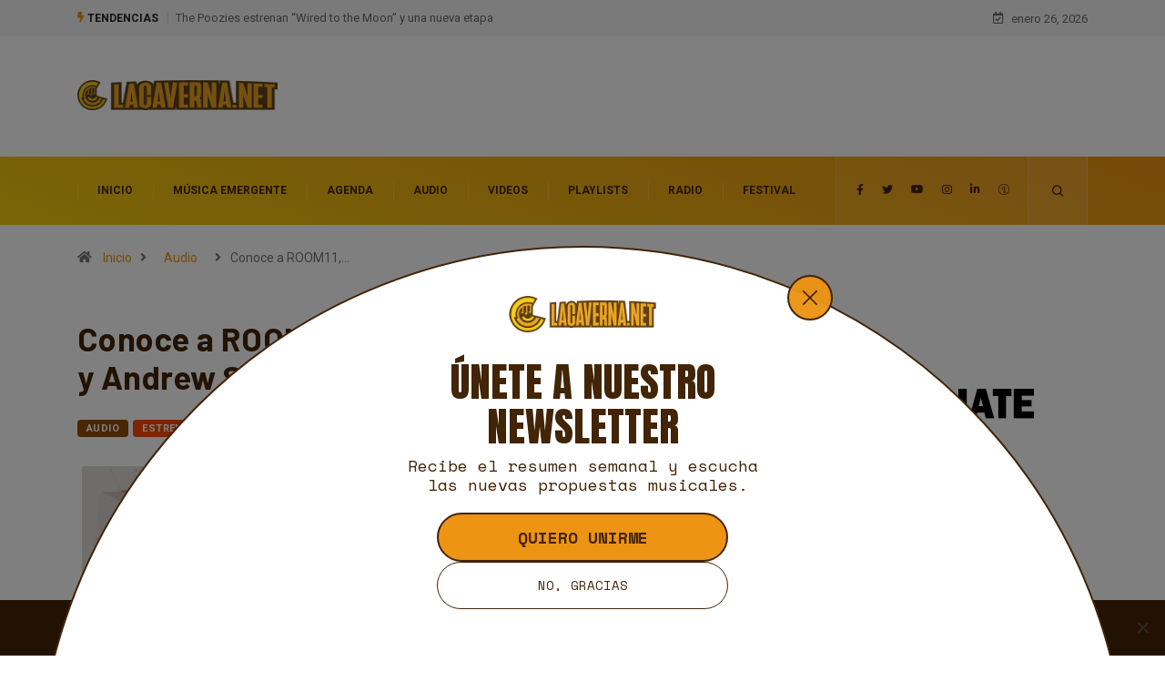

--- FILE ---
content_type: text/html; charset=UTF-8
request_url: https://lacaverna.net/conoce-a-room11-the-man-who-sara-devoe-y-andrew-southworth/
body_size: 52874
content:

<!DOCTYPE html>
  <html lang="es" class="" data-skin="light"> 
    <head>


        <meta charset="UTF-8">
		<link rel="preload" href="https://fonts.googleapis.com/css?family=Roboto%3A700%2C%2C400%2C900%7CBarlow%3A700%2C400%2C900" as="font" type="font/format" crossorigin>
		<link rel="preload" href="https://c0.wp.com/c/5.8.2/wp-includes/css/dist/block-library/style.min.css" as="style">
		<link rel="preload" href="https://lacaverna.net/wp-content/plugins/elementskit-lite/modules/elementskit-icon-pack/assets/css/ekiticons.css?ver=2.5.1" as="style">
		<link rel="preload" href="https://lacaverna.net/wp-content/themes/digiqole/assets/css/bootstrap.min.css?ver=2.0.2" as="style">
		<link rel="preload" href="https://lacaverna.net/wp-content/themes/digiqole/assets/css/master.css?ver=2.0.2" as="style">
		<link rel="preload" href="https://lacaverna.net/wp-content/plugins/elementskit-lite/widgets/init/assets/css/widget-styles.css?ver=2.5.1" as="style">
		<link rel="preload" href="https://c0.wp.com/c/5.8.2/wp-includes/js/jquery/jquery.min.js" as="script">
		<link rel="preload" href="https://c0.wp.com/c/5.8.2/wp-includes/js/jquery/ui/datepicker.min.js" as="script">
		        <!-- Incluir jQuery y pjax -->
		        <script src="https://code.jquery.com/jquery-3.6.0.min.js"></script>
<script src="https://cdnjs.cloudflare.com/ajax/libs/jquery.pjax/2.0.1/jquery.pjax.min.js"></script>
		<link rel="preload" href="https://lacaverna.net/wp-content/plugins/accesspress-social-counter/css/fontawesome-all.css?ver=1.9.2" as="style">
		<link rel="preload" href="https://lacaverna.net/wp-content/plugins/events-manager/includes/css/events_manager.css?ver=5.99912" as="style">
		<link rel="preload" href="https://lacaverna.net/wp-content/plugins/accesspress-social-counter/css/frontend.css?ver=1.9.2" as="style">
		<script id="mcjs">!function(c,h,i,m,p){m=c.createElement(h),p=c.getElementsByTagName(h)[0],m.async=1,m.src=i,p.parentNode.insertBefore(m,p)}(document,"script","https://chimpstatic.com/mcjs-connected/js/users/ec2a32a944171f956baf087eb/2272f26c1645ecee8f58761ae.js");</script>
		<meta http-equiv="x-dns-prefetch-control" content="on">
<link rel="dns-prefetch" href="https://www.youtube.com" />
<link rel="dns-prefetch" href="https://twitter.com" />
<link rel="dns-prefetch" href="https://fonts.googleapis.com" />
<link rel="dns-prefetch" href="https://www.google-analytics.com" />
<link rel="dns-prefetch" href="https://www.gstatic.com" />
<link rel="dns-prefetch" href="https://pagead2.googlesyndication.com" />
<link rel="dns-prefetch" href="https://googleads.g.doubleclick.net" />
<link rel="dns-prefetch" href="https://c0.wp.com" />
<link rel="dns-prefetch" href="https://widget.tegger.io" />
<link rel="dns-prefetch" href="https://downloads.mailchimp.com" />
<link rel="dns-prefetch" href="https://files.tegger.io" />
<link rel="dns-prefetch" href="https://downloads.mailchimp.com" />
<link rel="dns-prefetch" href="https://mc.us5.list-manage.com" /><link href="https://fonts.googleapis.com/css?family=Roboto%3A700%2C%2C400%2C900%7CBarlow%3A700%2C400%2C900&display=swap" rel="stylesheet"><meta name='robots' content='index, follow, max-image-preview:large, max-snippet:-1, max-video-preview:-1' />
        <meta name="viewport" content="width=device-width, initial-scale=1, maximum-scale=5">
         
        <!-- Google tag (gtag.js) consent mode dataLayer added by Site Kit -->
<script type="text/javascript" id="google_gtagjs-js-consent-mode-data-layer">
/* <![CDATA[ */
window.dataLayer = window.dataLayer || [];function gtag(){dataLayer.push(arguments);}
gtag('consent', 'default', {"ad_personalization":"denied","ad_storage":"denied","ad_user_data":"denied","analytics_storage":"denied","functionality_storage":"denied","security_storage":"denied","personalization_storage":"denied","region":["AT","BE","BG","CH","CY","CZ","DE","DK","EE","ES","FI","FR","GB","GR","HR","HU","IE","IS","IT","LI","LT","LU","LV","MT","NL","NO","PL","PT","RO","SE","SI","SK"],"wait_for_update":500});
window._googlesitekitConsentCategoryMap = {"statistics":["analytics_storage"],"marketing":["ad_storage","ad_user_data","ad_personalization"],"functional":["functionality_storage","security_storage"],"preferences":["personalization_storage"]};
window._googlesitekitConsents = {"ad_personalization":"denied","ad_storage":"denied","ad_user_data":"denied","analytics_storage":"denied","functionality_storage":"denied","security_storage":"denied","personalization_storage":"denied","region":["AT","BE","BG","CH","CY","CZ","DE","DK","EE","ES","FI","FR","GB","GR","HR","HU","IE","IS","IT","LI","LT","LU","LV","MT","NL","NO","PL","PT","RO","SE","SI","SK"],"wait_for_update":500};
/* ]]> */
</script>
<!-- End Google tag (gtag.js) consent mode dataLayer added by Site Kit -->

	<!-- This site is optimized with the Yoast SEO plugin v26.8 - https://yoast.com/product/yoast-seo-wordpress/ -->
	<title>Conoce a ROOM11, The Man Who, Sara Devoe y Andrew Southworth - La Caverna</title>
	<meta name="description" content="🎶Cerramos el día con estas recomendaciones de Inglaterra, Estados Unidos y Canadá. El dúo londinense de rock alternativo ROOM11 lanza su sencillo debut &#039;We 🎸" />
	<link rel="canonical" href="https://lacaverna.net/conoce-a-room11-the-man-who-sara-devoe-y-andrew-southworth/" />
	<meta property="og:locale" content="es_MX" />
	<meta property="og:type" content="article" />
	<meta property="og:title" content="Conoce a ROOM11, The Man Who, Sara Devoe y Andrew Southworth - La Caverna" />
	<meta property="og:description" content="🎶Cerramos el día con estas recomendaciones de Inglaterra, Estados Unidos y Canadá. El dúo londinense de rock alternativo ROOM11 lanza su sencillo debut &#039;We 🎸" />
	<meta property="og:url" content="https://lacaverna.net/conoce-a-room11-the-man-who-sara-devoe-y-andrew-southworth/" />
	<meta property="og:site_name" content="La Caverna" />
	<meta property="article:publisher" content="https://www.facebook.com/lacavernamx" />
	<meta property="article:published_time" content="2022-05-06T01:00:00+00:00" />
	<meta property="article:modified_time" content="2022-08-18T20:06:54+00:00" />
	<meta property="og:image" content="https://lacaverna.net/wp-content/uploads/2022/05/conoce-a-room11-the-man-who-sara-devoe-y-andrew-southworth.jpeg" />
	<meta property="og:image:width" content="720" />
	<meta property="og:image:height" content="720" />
	<meta property="og:image:type" content="image/jpeg" />
	<meta name="author" content="Miguel Castillo" />
	<meta name="twitter:card" content="summary_large_image" />
	<meta name="twitter:creator" content="@lacavernamx" />
	<meta name="twitter:site" content="@lacavernamx" />
	<meta name="twitter:label1" content="Escrito por" />
	<meta name="twitter:data1" content="Miguel Castillo" />
	<meta name="twitter:label2" content="Tiempo de lectura" />
	<meta name="twitter:data2" content="2 minutos" />
	<script type="application/ld+json" class="yoast-schema-graph">{"@context":"https://schema.org","@graph":[{"@type":"NewsArticle","@id":"https://lacaverna.net/conoce-a-room11-the-man-who-sara-devoe-y-andrew-southworth/#article","isPartOf":{"@id":"https://lacaverna.net/conoce-a-room11-the-man-who-sara-devoe-y-andrew-southworth/"},"author":{"name":"Miguel Castillo","@id":"https://lacaverna.net/#/schema/person/d7892dcf9c23d58216014411f9737711"},"headline":"Conoce a ROOM11, The Man Who, Sara Devoe y Andrew Southworth","datePublished":"2022-05-06T01:00:00+00:00","dateModified":"2022-08-18T20:06:54+00:00","mainEntityOfPage":{"@id":"https://lacaverna.net/conoce-a-room11-the-man-who-sara-devoe-y-andrew-southworth/"},"wordCount":446,"publisher":{"@id":"https://lacaverna.net/#organization"},"image":{"@id":"https://lacaverna.net/conoce-a-room11-the-man-who-sara-devoe-y-andrew-southworth/#primaryimage"},"thumbnailUrl":"https://lacaverna.net/wp-content/uploads/2022/05/conoce-a-room11-the-man-who-sara-devoe-y-andrew-southworth.jpeg","keywords":["2022","Andrew Southworth","Canadá","emergente","Inglaterra","newsnormal","ROOM11","sencillo","single","Spotify","The Man Who","USA","video","YouTube"],"articleSection":["Audio","Estreno","Indie"],"inLanguage":"es"},{"@type":["WebPage","ItemPage"],"@id":"https://lacaverna.net/conoce-a-room11-the-man-who-sara-devoe-y-andrew-southworth/","url":"https://lacaverna.net/conoce-a-room11-the-man-who-sara-devoe-y-andrew-southworth/","name":"Conoce a ROOM11, The Man Who, Sara Devoe y Andrew Southworth - La Caverna","isPartOf":{"@id":"https://lacaverna.net/#website"},"primaryImageOfPage":{"@id":"https://lacaverna.net/conoce-a-room11-the-man-who-sara-devoe-y-andrew-southworth/#primaryimage"},"image":{"@id":"https://lacaverna.net/conoce-a-room11-the-man-who-sara-devoe-y-andrew-southworth/#primaryimage"},"thumbnailUrl":"https://lacaverna.net/wp-content/uploads/2022/05/conoce-a-room11-the-man-who-sara-devoe-y-andrew-southworth.jpeg","datePublished":"2022-05-06T01:00:00+00:00","dateModified":"2022-08-18T20:06:54+00:00","description":"🎶Cerramos el día con estas recomendaciones de Inglaterra, Estados Unidos y Canadá. El dúo londinense de rock alternativo ROOM11 lanza su sencillo debut 'We 🎸","breadcrumb":{"@id":"https://lacaverna.net/conoce-a-room11-the-man-who-sara-devoe-y-andrew-southworth/#breadcrumb"},"inLanguage":"es","potentialAction":[{"@type":"ReadAction","target":["https://lacaverna.net/conoce-a-room11-the-man-who-sara-devoe-y-andrew-southworth/"]}]},{"@type":"ImageObject","inLanguage":"es","@id":"https://lacaverna.net/conoce-a-room11-the-man-who-sara-devoe-y-andrew-southworth/#primaryimage","url":"https://lacaverna.net/wp-content/uploads/2022/05/conoce-a-room11-the-man-who-sara-devoe-y-andrew-southworth.jpeg","contentUrl":"https://lacaverna.net/wp-content/uploads/2022/05/conoce-a-room11-the-man-who-sara-devoe-y-andrew-southworth.jpeg","width":720,"height":720,"caption":"conoce a room the man who sara devoe y andrew southworth"},{"@type":"BreadcrumbList","@id":"https://lacaverna.net/conoce-a-room11-the-man-who-sara-devoe-y-andrew-southworth/#breadcrumb","itemListElement":[{"@type":"ListItem","position":1,"name":"Inicio","item":"https://lacaverna.net/"},{"@type":"ListItem","position":2,"name":"Conoce a ROOM11, The Man Who, Sara Devoe y Andrew Southworth"}]},{"@type":"WebSite","@id":"https://lacaverna.net/#website","url":"https://lacaverna.net/","name":"La Caverna","description":"El sitio de la música independiente","publisher":{"@id":"https://lacaverna.net/#organization"},"potentialAction":[{"@type":"SearchAction","target":{"@type":"EntryPoint","urlTemplate":"https://lacaverna.net/?s={search_term_string}"},"query-input":{"@type":"PropertyValueSpecification","valueRequired":true,"valueName":"search_term_string"}}],"inLanguage":"es"},{"@type":"Organization","@id":"https://lacaverna.net/#organization","name":"La Caverna Cultura Para Todos, SC.","url":"https://lacaverna.net/","logo":{"@type":"ImageObject","inLanguage":"es","@id":"https://lacaverna.net/#/schema/logo/image/","url":"https://lacaverna.net/wp-content/uploads/2020/09/logo-lacavernanet.jpg","contentUrl":"https://lacaverna.net/wp-content/uploads/2020/09/logo-lacavernanet.jpg","width":751,"height":751,"caption":"La Caverna Cultura Para Todos, SC."},"image":{"@id":"https://lacaverna.net/#/schema/logo/image/"},"sameAs":["https://www.facebook.com/lacavernamx","https://x.com/lacavernamx","https://www.instagram.com/lacavernamx","https://www.linkedin.com/company/lacavernamx","https://www.youtube.com/lacavernamx"]},{"@type":"Person","@id":"https://lacaverna.net/#/schema/person/d7892dcf9c23d58216014411f9737711","name":"Miguel Castillo","image":{"@type":"ImageObject","inLanguage":"es","@id":"https://lacaverna.net/#/schema/person/image/","url":"https://secure.gravatar.com/avatar/65b7a87ff9e660562dae39c4b8f1ad68363e61d2970c9b5ac87a3e4384f933ce?s=96&d=mm&r=g","contentUrl":"https://secure.gravatar.com/avatar/65b7a87ff9e660562dae39c4b8f1ad68363e61d2970c9b5ac87a3e4384f933ce?s=96&d=mm&r=g","caption":"Miguel Castillo"},"description":"CEO de La Caverna, Fundador del Indie Fest Campeche","url":"https://lacaverna.net/author/sethnight/"}]}</script>
	<!-- / Yoast SEO plugin. -->


<link rel='dns-prefetch' href='//kit.fontawesome.com' />
<link rel='dns-prefetch' href='//www.googletagmanager.com' />
<link rel='dns-prefetch' href='//stats.wp.com' />
<link rel='dns-prefetch' href='//pagead2.googlesyndication.com' />
<link rel='dns-prefetch' href='//fundingchoicesmessages.google.com' />
<link rel='preconnect' href='//c0.wp.com' />
<link rel="alternate" type="application/rss+xml" title="La Caverna &raquo; Feed" href="https://lacaverna.net/feed/" />
<link rel="alternate" type="application/rss+xml" title="La Caverna &raquo; RSS de los comentarios" href="https://lacaverna.net/comments/feed/" />
<link rel="alternate" type="application/rss+xml" title="La Caverna &raquo; Conoce a ROOM11, The Man Who, Sara Devoe y Andrew Southworth RSS de los comentarios" href="https://lacaverna.net/conoce-a-room11-the-man-who-sara-devoe-y-andrew-southworth/feed/" />
<link rel="alternate" title="oEmbed (JSON)" type="application/json+oembed" href="https://lacaverna.net/wp-json/oembed/1.0/embed?url=https%3A%2F%2Flacaverna.net%2Fconoce-a-room11-the-man-who-sara-devoe-y-andrew-southworth%2F" />
<link rel="alternate" title="oEmbed (XML)" type="text/xml+oembed" href="https://lacaverna.net/wp-json/oembed/1.0/embed?url=https%3A%2F%2Flacaverna.net%2Fconoce-a-room11-the-man-who-sara-devoe-y-andrew-southworth%2F&#038;format=xml" />
<style id='wp-img-auto-sizes-contain-inline-css' type='text/css'>
img:is([sizes=auto i],[sizes^="auto," i]){contain-intrinsic-size:3000px 1500px}
/*# sourceURL=wp-img-auto-sizes-contain-inline-css */
</style>
<style id='wp-emoji-styles-inline-css' type='text/css'>

	img.wp-smiley, img.emoji {
		display: inline !important;
		border: none !important;
		box-shadow: none !important;
		height: 1em !important;
		width: 1em !important;
		margin: 0 0.07em !important;
		vertical-align: -0.1em !important;
		background: none !important;
		padding: 0 !important;
	}
/*# sourceURL=wp-emoji-styles-inline-css */
</style>
<link rel='stylesheet' id='wp-block-library-css' href='https://c0.wp.com/c/6.9/wp-includes/css/dist/block-library/style.min.css' type='text/css' media='all' />
<style id='wp-block-image-inline-css' type='text/css'>
.wp-block-image>a,.wp-block-image>figure>a{display:inline-block}.wp-block-image img{box-sizing:border-box;height:auto;max-width:100%;vertical-align:bottom}@media not (prefers-reduced-motion){.wp-block-image img.hide{visibility:hidden}.wp-block-image img.show{animation:show-content-image .4s}}.wp-block-image[style*=border-radius] img,.wp-block-image[style*=border-radius]>a{border-radius:inherit}.wp-block-image.has-custom-border img{box-sizing:border-box}.wp-block-image.aligncenter{text-align:center}.wp-block-image.alignfull>a,.wp-block-image.alignwide>a{width:100%}.wp-block-image.alignfull img,.wp-block-image.alignwide img{height:auto;width:100%}.wp-block-image .aligncenter,.wp-block-image .alignleft,.wp-block-image .alignright,.wp-block-image.aligncenter,.wp-block-image.alignleft,.wp-block-image.alignright{display:table}.wp-block-image .aligncenter>figcaption,.wp-block-image .alignleft>figcaption,.wp-block-image .alignright>figcaption,.wp-block-image.aligncenter>figcaption,.wp-block-image.alignleft>figcaption,.wp-block-image.alignright>figcaption{caption-side:bottom;display:table-caption}.wp-block-image .alignleft{float:left;margin:.5em 1em .5em 0}.wp-block-image .alignright{float:right;margin:.5em 0 .5em 1em}.wp-block-image .aligncenter{margin-left:auto;margin-right:auto}.wp-block-image :where(figcaption){margin-bottom:1em;margin-top:.5em}.wp-block-image.is-style-circle-mask img{border-radius:9999px}@supports ((-webkit-mask-image:none) or (mask-image:none)) or (-webkit-mask-image:none){.wp-block-image.is-style-circle-mask img{border-radius:0;-webkit-mask-image:url('data:image/svg+xml;utf8,<svg viewBox="0 0 100 100" xmlns="http://www.w3.org/2000/svg"><circle cx="50" cy="50" r="50"/></svg>');mask-image:url('data:image/svg+xml;utf8,<svg viewBox="0 0 100 100" xmlns="http://www.w3.org/2000/svg"><circle cx="50" cy="50" r="50"/></svg>');mask-mode:alpha;-webkit-mask-position:center;mask-position:center;-webkit-mask-repeat:no-repeat;mask-repeat:no-repeat;-webkit-mask-size:contain;mask-size:contain}}:root :where(.wp-block-image.is-style-rounded img,.wp-block-image .is-style-rounded img){border-radius:9999px}.wp-block-image figure{margin:0}.wp-lightbox-container{display:flex;flex-direction:column;position:relative}.wp-lightbox-container img{cursor:zoom-in}.wp-lightbox-container img:hover+button{opacity:1}.wp-lightbox-container button{align-items:center;backdrop-filter:blur(16px) saturate(180%);background-color:#5a5a5a40;border:none;border-radius:4px;cursor:zoom-in;display:flex;height:20px;justify-content:center;opacity:0;padding:0;position:absolute;right:16px;text-align:center;top:16px;width:20px;z-index:100}@media not (prefers-reduced-motion){.wp-lightbox-container button{transition:opacity .2s ease}}.wp-lightbox-container button:focus-visible{outline:3px auto #5a5a5a40;outline:3px auto -webkit-focus-ring-color;outline-offset:3px}.wp-lightbox-container button:hover{cursor:pointer;opacity:1}.wp-lightbox-container button:focus{opacity:1}.wp-lightbox-container button:focus,.wp-lightbox-container button:hover,.wp-lightbox-container button:not(:hover):not(:active):not(.has-background){background-color:#5a5a5a40;border:none}.wp-lightbox-overlay{box-sizing:border-box;cursor:zoom-out;height:100vh;left:0;overflow:hidden;position:fixed;top:0;visibility:hidden;width:100%;z-index:100000}.wp-lightbox-overlay .close-button{align-items:center;cursor:pointer;display:flex;justify-content:center;min-height:40px;min-width:40px;padding:0;position:absolute;right:calc(env(safe-area-inset-right) + 16px);top:calc(env(safe-area-inset-top) + 16px);z-index:5000000}.wp-lightbox-overlay .close-button:focus,.wp-lightbox-overlay .close-button:hover,.wp-lightbox-overlay .close-button:not(:hover):not(:active):not(.has-background){background:none;border:none}.wp-lightbox-overlay .lightbox-image-container{height:var(--wp--lightbox-container-height);left:50%;overflow:hidden;position:absolute;top:50%;transform:translate(-50%,-50%);transform-origin:top left;width:var(--wp--lightbox-container-width);z-index:9999999999}.wp-lightbox-overlay .wp-block-image{align-items:center;box-sizing:border-box;display:flex;height:100%;justify-content:center;margin:0;position:relative;transform-origin:0 0;width:100%;z-index:3000000}.wp-lightbox-overlay .wp-block-image img{height:var(--wp--lightbox-image-height);min-height:var(--wp--lightbox-image-height);min-width:var(--wp--lightbox-image-width);width:var(--wp--lightbox-image-width)}.wp-lightbox-overlay .wp-block-image figcaption{display:none}.wp-lightbox-overlay button{background:none;border:none}.wp-lightbox-overlay .scrim{background-color:#fff;height:100%;opacity:.9;position:absolute;width:100%;z-index:2000000}.wp-lightbox-overlay.active{visibility:visible}@media not (prefers-reduced-motion){.wp-lightbox-overlay.active{animation:turn-on-visibility .25s both}.wp-lightbox-overlay.active img{animation:turn-on-visibility .35s both}.wp-lightbox-overlay.show-closing-animation:not(.active){animation:turn-off-visibility .35s both}.wp-lightbox-overlay.show-closing-animation:not(.active) img{animation:turn-off-visibility .25s both}.wp-lightbox-overlay.zoom.active{animation:none;opacity:1;visibility:visible}.wp-lightbox-overlay.zoom.active .lightbox-image-container{animation:lightbox-zoom-in .4s}.wp-lightbox-overlay.zoom.active .lightbox-image-container img{animation:none}.wp-lightbox-overlay.zoom.active .scrim{animation:turn-on-visibility .4s forwards}.wp-lightbox-overlay.zoom.show-closing-animation:not(.active){animation:none}.wp-lightbox-overlay.zoom.show-closing-animation:not(.active) .lightbox-image-container{animation:lightbox-zoom-out .4s}.wp-lightbox-overlay.zoom.show-closing-animation:not(.active) .lightbox-image-container img{animation:none}.wp-lightbox-overlay.zoom.show-closing-animation:not(.active) .scrim{animation:turn-off-visibility .4s forwards}}@keyframes show-content-image{0%{visibility:hidden}99%{visibility:hidden}to{visibility:visible}}@keyframes turn-on-visibility{0%{opacity:0}to{opacity:1}}@keyframes turn-off-visibility{0%{opacity:1;visibility:visible}99%{opacity:0;visibility:visible}to{opacity:0;visibility:hidden}}@keyframes lightbox-zoom-in{0%{transform:translate(calc((-100vw + var(--wp--lightbox-scrollbar-width))/2 + var(--wp--lightbox-initial-left-position)),calc(-50vh + var(--wp--lightbox-initial-top-position))) scale(var(--wp--lightbox-scale))}to{transform:translate(-50%,-50%) scale(1)}}@keyframes lightbox-zoom-out{0%{transform:translate(-50%,-50%) scale(1);visibility:visible}99%{visibility:visible}to{transform:translate(calc((-100vw + var(--wp--lightbox-scrollbar-width))/2 + var(--wp--lightbox-initial-left-position)),calc(-50vh + var(--wp--lightbox-initial-top-position))) scale(var(--wp--lightbox-scale));visibility:hidden}}
/*# sourceURL=https://c0.wp.com/c/6.9/wp-includes/blocks/image/style.min.css */
</style>
<style id='wp-block-image-theme-inline-css' type='text/css'>
:root :where(.wp-block-image figcaption){color:#555;font-size:13px;text-align:center}.is-dark-theme :root :where(.wp-block-image figcaption){color:#ffffffa6}.wp-block-image{margin:0 0 1em}
/*# sourceURL=https://c0.wp.com/c/6.9/wp-includes/blocks/image/theme.min.css */
</style>
<style id='wp-block-embed-inline-css' type='text/css'>
.wp-block-embed.alignleft,.wp-block-embed.alignright,.wp-block[data-align=left]>[data-type="core/embed"],.wp-block[data-align=right]>[data-type="core/embed"]{max-width:360px;width:100%}.wp-block-embed.alignleft .wp-block-embed__wrapper,.wp-block-embed.alignright .wp-block-embed__wrapper,.wp-block[data-align=left]>[data-type="core/embed"] .wp-block-embed__wrapper,.wp-block[data-align=right]>[data-type="core/embed"] .wp-block-embed__wrapper{min-width:280px}.wp-block-cover .wp-block-embed{min-height:240px;min-width:320px}.wp-block-embed{overflow-wrap:break-word}.wp-block-embed :where(figcaption){margin-bottom:1em;margin-top:.5em}.wp-block-embed iframe{max-width:100%}.wp-block-embed__wrapper{position:relative}.wp-embed-responsive .wp-has-aspect-ratio .wp-block-embed__wrapper:before{content:"";display:block;padding-top:50%}.wp-embed-responsive .wp-has-aspect-ratio iframe{bottom:0;height:100%;left:0;position:absolute;right:0;top:0;width:100%}.wp-embed-responsive .wp-embed-aspect-21-9 .wp-block-embed__wrapper:before{padding-top:42.85%}.wp-embed-responsive .wp-embed-aspect-18-9 .wp-block-embed__wrapper:before{padding-top:50%}.wp-embed-responsive .wp-embed-aspect-16-9 .wp-block-embed__wrapper:before{padding-top:56.25%}.wp-embed-responsive .wp-embed-aspect-4-3 .wp-block-embed__wrapper:before{padding-top:75%}.wp-embed-responsive .wp-embed-aspect-1-1 .wp-block-embed__wrapper:before{padding-top:100%}.wp-embed-responsive .wp-embed-aspect-9-16 .wp-block-embed__wrapper:before{padding-top:177.77%}.wp-embed-responsive .wp-embed-aspect-1-2 .wp-block-embed__wrapper:before{padding-top:200%}
/*# sourceURL=https://c0.wp.com/c/6.9/wp-includes/blocks/embed/style.min.css */
</style>
<style id='wp-block-embed-theme-inline-css' type='text/css'>
.wp-block-embed :where(figcaption){color:#555;font-size:13px;text-align:center}.is-dark-theme .wp-block-embed :where(figcaption){color:#ffffffa6}.wp-block-embed{margin:0 0 1em}
/*# sourceURL=https://c0.wp.com/c/6.9/wp-includes/blocks/embed/theme.min.css */
</style>
<style id='wp-block-paragraph-inline-css' type='text/css'>
.is-small-text{font-size:.875em}.is-regular-text{font-size:1em}.is-large-text{font-size:2.25em}.is-larger-text{font-size:3em}.has-drop-cap:not(:focus):first-letter{float:left;font-size:8.4em;font-style:normal;font-weight:100;line-height:.68;margin:.05em .1em 0 0;text-transform:uppercase}body.rtl .has-drop-cap:not(:focus):first-letter{float:none;margin-left:.1em}p.has-drop-cap.has-background{overflow:hidden}:root :where(p.has-background){padding:1.25em 2.375em}:where(p.has-text-color:not(.has-link-color)) a{color:inherit}p.has-text-align-left[style*="writing-mode:vertical-lr"],p.has-text-align-right[style*="writing-mode:vertical-rl"]{rotate:180deg}
/*# sourceURL=https://c0.wp.com/c/6.9/wp-includes/blocks/paragraph/style.min.css */
</style>
<style id='global-styles-inline-css' type='text/css'>
:root{--wp--preset--aspect-ratio--square: 1;--wp--preset--aspect-ratio--4-3: 4/3;--wp--preset--aspect-ratio--3-4: 3/4;--wp--preset--aspect-ratio--3-2: 3/2;--wp--preset--aspect-ratio--2-3: 2/3;--wp--preset--aspect-ratio--16-9: 16/9;--wp--preset--aspect-ratio--9-16: 9/16;--wp--preset--color--black: #000000;--wp--preset--color--cyan-bluish-gray: #abb8c3;--wp--preset--color--white: #ffffff;--wp--preset--color--pale-pink: #f78da7;--wp--preset--color--vivid-red: #cf2e2e;--wp--preset--color--luminous-vivid-orange: #ff6900;--wp--preset--color--luminous-vivid-amber: #fcb900;--wp--preset--color--light-green-cyan: #7bdcb5;--wp--preset--color--vivid-green-cyan: #00d084;--wp--preset--color--pale-cyan-blue: #8ed1fc;--wp--preset--color--vivid-cyan-blue: #0693e3;--wp--preset--color--vivid-purple: #9b51e0;--wp--preset--gradient--vivid-cyan-blue-to-vivid-purple: linear-gradient(135deg,rgb(6,147,227) 0%,rgb(155,81,224) 100%);--wp--preset--gradient--light-green-cyan-to-vivid-green-cyan: linear-gradient(135deg,rgb(122,220,180) 0%,rgb(0,208,130) 100%);--wp--preset--gradient--luminous-vivid-amber-to-luminous-vivid-orange: linear-gradient(135deg,rgb(252,185,0) 0%,rgb(255,105,0) 100%);--wp--preset--gradient--luminous-vivid-orange-to-vivid-red: linear-gradient(135deg,rgb(255,105,0) 0%,rgb(207,46,46) 100%);--wp--preset--gradient--very-light-gray-to-cyan-bluish-gray: linear-gradient(135deg,rgb(238,238,238) 0%,rgb(169,184,195) 100%);--wp--preset--gradient--cool-to-warm-spectrum: linear-gradient(135deg,rgb(74,234,220) 0%,rgb(151,120,209) 20%,rgb(207,42,186) 40%,rgb(238,44,130) 60%,rgb(251,105,98) 80%,rgb(254,248,76) 100%);--wp--preset--gradient--blush-light-purple: linear-gradient(135deg,rgb(255,206,236) 0%,rgb(152,150,240) 100%);--wp--preset--gradient--blush-bordeaux: linear-gradient(135deg,rgb(254,205,165) 0%,rgb(254,45,45) 50%,rgb(107,0,62) 100%);--wp--preset--gradient--luminous-dusk: linear-gradient(135deg,rgb(255,203,112) 0%,rgb(199,81,192) 50%,rgb(65,88,208) 100%);--wp--preset--gradient--pale-ocean: linear-gradient(135deg,rgb(255,245,203) 0%,rgb(182,227,212) 50%,rgb(51,167,181) 100%);--wp--preset--gradient--electric-grass: linear-gradient(135deg,rgb(202,248,128) 0%,rgb(113,206,126) 100%);--wp--preset--gradient--midnight: linear-gradient(135deg,rgb(2,3,129) 0%,rgb(40,116,252) 100%);--wp--preset--font-size--small: 13px;--wp--preset--font-size--medium: 20px;--wp--preset--font-size--large: 36px;--wp--preset--font-size--x-large: 42px;--wp--preset--spacing--20: 0.44rem;--wp--preset--spacing--30: 0.67rem;--wp--preset--spacing--40: 1rem;--wp--preset--spacing--50: 1.5rem;--wp--preset--spacing--60: 2.25rem;--wp--preset--spacing--70: 3.38rem;--wp--preset--spacing--80: 5.06rem;--wp--preset--shadow--natural: 6px 6px 9px rgba(0, 0, 0, 0.2);--wp--preset--shadow--deep: 12px 12px 50px rgba(0, 0, 0, 0.4);--wp--preset--shadow--sharp: 6px 6px 0px rgba(0, 0, 0, 0.2);--wp--preset--shadow--outlined: 6px 6px 0px -3px rgb(255, 255, 255), 6px 6px rgb(0, 0, 0);--wp--preset--shadow--crisp: 6px 6px 0px rgb(0, 0, 0);}:where(.is-layout-flex){gap: 0.5em;}:where(.is-layout-grid){gap: 0.5em;}body .is-layout-flex{display: flex;}.is-layout-flex{flex-wrap: wrap;align-items: center;}.is-layout-flex > :is(*, div){margin: 0;}body .is-layout-grid{display: grid;}.is-layout-grid > :is(*, div){margin: 0;}:where(.wp-block-columns.is-layout-flex){gap: 2em;}:where(.wp-block-columns.is-layout-grid){gap: 2em;}:where(.wp-block-post-template.is-layout-flex){gap: 1.25em;}:where(.wp-block-post-template.is-layout-grid){gap: 1.25em;}.has-black-color{color: var(--wp--preset--color--black) !important;}.has-cyan-bluish-gray-color{color: var(--wp--preset--color--cyan-bluish-gray) !important;}.has-white-color{color: var(--wp--preset--color--white) !important;}.has-pale-pink-color{color: var(--wp--preset--color--pale-pink) !important;}.has-vivid-red-color{color: var(--wp--preset--color--vivid-red) !important;}.has-luminous-vivid-orange-color{color: var(--wp--preset--color--luminous-vivid-orange) !important;}.has-luminous-vivid-amber-color{color: var(--wp--preset--color--luminous-vivid-amber) !important;}.has-light-green-cyan-color{color: var(--wp--preset--color--light-green-cyan) !important;}.has-vivid-green-cyan-color{color: var(--wp--preset--color--vivid-green-cyan) !important;}.has-pale-cyan-blue-color{color: var(--wp--preset--color--pale-cyan-blue) !important;}.has-vivid-cyan-blue-color{color: var(--wp--preset--color--vivid-cyan-blue) !important;}.has-vivid-purple-color{color: var(--wp--preset--color--vivid-purple) !important;}.has-black-background-color{background-color: var(--wp--preset--color--black) !important;}.has-cyan-bluish-gray-background-color{background-color: var(--wp--preset--color--cyan-bluish-gray) !important;}.has-white-background-color{background-color: var(--wp--preset--color--white) !important;}.has-pale-pink-background-color{background-color: var(--wp--preset--color--pale-pink) !important;}.has-vivid-red-background-color{background-color: var(--wp--preset--color--vivid-red) !important;}.has-luminous-vivid-orange-background-color{background-color: var(--wp--preset--color--luminous-vivid-orange) !important;}.has-luminous-vivid-amber-background-color{background-color: var(--wp--preset--color--luminous-vivid-amber) !important;}.has-light-green-cyan-background-color{background-color: var(--wp--preset--color--light-green-cyan) !important;}.has-vivid-green-cyan-background-color{background-color: var(--wp--preset--color--vivid-green-cyan) !important;}.has-pale-cyan-blue-background-color{background-color: var(--wp--preset--color--pale-cyan-blue) !important;}.has-vivid-cyan-blue-background-color{background-color: var(--wp--preset--color--vivid-cyan-blue) !important;}.has-vivid-purple-background-color{background-color: var(--wp--preset--color--vivid-purple) !important;}.has-black-border-color{border-color: var(--wp--preset--color--black) !important;}.has-cyan-bluish-gray-border-color{border-color: var(--wp--preset--color--cyan-bluish-gray) !important;}.has-white-border-color{border-color: var(--wp--preset--color--white) !important;}.has-pale-pink-border-color{border-color: var(--wp--preset--color--pale-pink) !important;}.has-vivid-red-border-color{border-color: var(--wp--preset--color--vivid-red) !important;}.has-luminous-vivid-orange-border-color{border-color: var(--wp--preset--color--luminous-vivid-orange) !important;}.has-luminous-vivid-amber-border-color{border-color: var(--wp--preset--color--luminous-vivid-amber) !important;}.has-light-green-cyan-border-color{border-color: var(--wp--preset--color--light-green-cyan) !important;}.has-vivid-green-cyan-border-color{border-color: var(--wp--preset--color--vivid-green-cyan) !important;}.has-pale-cyan-blue-border-color{border-color: var(--wp--preset--color--pale-cyan-blue) !important;}.has-vivid-cyan-blue-border-color{border-color: var(--wp--preset--color--vivid-cyan-blue) !important;}.has-vivid-purple-border-color{border-color: var(--wp--preset--color--vivid-purple) !important;}.has-vivid-cyan-blue-to-vivid-purple-gradient-background{background: var(--wp--preset--gradient--vivid-cyan-blue-to-vivid-purple) !important;}.has-light-green-cyan-to-vivid-green-cyan-gradient-background{background: var(--wp--preset--gradient--light-green-cyan-to-vivid-green-cyan) !important;}.has-luminous-vivid-amber-to-luminous-vivid-orange-gradient-background{background: var(--wp--preset--gradient--luminous-vivid-amber-to-luminous-vivid-orange) !important;}.has-luminous-vivid-orange-to-vivid-red-gradient-background{background: var(--wp--preset--gradient--luminous-vivid-orange-to-vivid-red) !important;}.has-very-light-gray-to-cyan-bluish-gray-gradient-background{background: var(--wp--preset--gradient--very-light-gray-to-cyan-bluish-gray) !important;}.has-cool-to-warm-spectrum-gradient-background{background: var(--wp--preset--gradient--cool-to-warm-spectrum) !important;}.has-blush-light-purple-gradient-background{background: var(--wp--preset--gradient--blush-light-purple) !important;}.has-blush-bordeaux-gradient-background{background: var(--wp--preset--gradient--blush-bordeaux) !important;}.has-luminous-dusk-gradient-background{background: var(--wp--preset--gradient--luminous-dusk) !important;}.has-pale-ocean-gradient-background{background: var(--wp--preset--gradient--pale-ocean) !important;}.has-electric-grass-gradient-background{background: var(--wp--preset--gradient--electric-grass) !important;}.has-midnight-gradient-background{background: var(--wp--preset--gradient--midnight) !important;}.has-small-font-size{font-size: var(--wp--preset--font-size--small) !important;}.has-medium-font-size{font-size: var(--wp--preset--font-size--medium) !important;}.has-large-font-size{font-size: var(--wp--preset--font-size--large) !important;}.has-x-large-font-size{font-size: var(--wp--preset--font-size--x-large) !important;}
/*# sourceURL=global-styles-inline-css */
</style>

<style id='classic-theme-styles-inline-css' type='text/css'>
/*! This file is auto-generated */
.wp-block-button__link{color:#fff;background-color:#32373c;border-radius:9999px;box-shadow:none;text-decoration:none;padding:calc(.667em + 2px) calc(1.333em + 2px);font-size:1.125em}.wp-block-file__button{background:#32373c;color:#fff;text-decoration:none}
/*# sourceURL=/wp-includes/css/classic-themes.min.css */
</style>
<style id='font-awesome-svg-styles-default-inline-css' type='text/css'>
.svg-inline--fa {
  display: inline-block;
  height: 1em;
  overflow: visible;
  vertical-align: -.125em;
}
/*# sourceURL=font-awesome-svg-styles-default-inline-css */
</style>
<link rel='stylesheet' id='font-awesome-svg-styles-css' href='https://lacaverna.net/wp-content/uploads/font-awesome/v6.4.0/css/svg-with-js.css' type='text/css' media='all' />
<style id='font-awesome-svg-styles-inline-css' type='text/css'>
   .wp-block-font-awesome-icon svg::before,
   .wp-rich-text-font-awesome-icon svg::before {content: unset;}
/*# sourceURL=font-awesome-svg-styles-inline-css */
</style>
<link rel='stylesheet' id='cookie-notice-front-css' href='https://lacaverna.net/wp-content/plugins/cookie-notice/css/front.min.css?ver=2.5.11' type='text/css' media='all' />
<link rel='stylesheet' id='eic_public-css' href='https://lacaverna.net/wp-content/plugins/easy-image-collage/css/public.css?ver=1.13.6' type='text/css' media='screen' />
<link rel='stylesheet' id='events-manager-css' href='https://lacaverna.net/wp-content/plugins/events-manager/includes/css/events-manager.min.css?ver=7.2.3.1' type='text/css' media='all' />
<link rel='stylesheet' id='bootstrap-css' href='https://lacaverna.net/wp-content/themes/digiqole/assets/css/bootstrap.min.css?ver=2.0.2' type='text/css' media='all' />
<link rel='stylesheet' id='icon-font-css' href='https://lacaverna.net/wp-content/themes/digiqole/assets/css/icon-font.css?ver=2.0.2' type='text/css' media='all' />
<link rel='preload' as='style' id='digiqole-all-style-css' href='https://lacaverna.net/wp-content/themes/digiqole/assets/css/all.css?ver=2.0.2' type='text/css' media='all' />
<link rel='stylesheet' id='digiqole-master-css' href='https://lacaverna.net/wp-content/themes/digiqole/assets/css/master.css?ver=2.0.2' type='text/css' media='all' />
<style id='digiqole-master-inline-css' type='text/css'>
.progress-bar{ background-color : #000}
        html.fonts-loaded body{ font-family:"Roboto";line-height:15px;font-size:14px;font-weight:400; }
        .body-box-layout{ 
            background-image:url(//lacaverna.net/wp-content/uploads/2019/08/bg_image.png);;
            background-repeat: no-repeat;
            background-position: center;
            background-size: cover;
            background-attachment: fixed;
         }
        body,
        .post-navigation .post-previous a p, .post-navigation .post-next a p,
        .dark-mode .blog-single .post-meta li,
        .dark-mode .wp-block-quote p,
        .dark-mode .wp-block-quote::before,
        .dark-mode .wp-block-quote cite,
        .dark-mode .view-review-list .xs-review-date,
        .dark-mode .view-review-list .xs-reviewer-author,
        .dark-mode .breadcrumb li,
        .dark-mode .post-meta span,
        .dark-mode .post-meta span a,
        .dark-mode .tranding-bg-white .tranding-bar .trending-slide-bg.trending-slide .post-title a,
        .dark-mode .blog-single .post-meta li.post-author a{
           color:  #333333;
        }

        h1, h2, h3, h4, h5, h6,
        .post-title,
        .post-navigation span,
        .post-title a,
        .dark-mode .error-page .error-code,
        .dark-mode.archive .entry-blog-summery .readmore-btn,
        .dark-mode .entry-blog-summery.ts-post .readmore-btn,
        .dark-mode .apsc-icons-wrapper.apsc-theme-2 .apsc-each-profile a,
        .dark-mode .ts-author-content .comment a{
            color:  #422407;
        }


        .dark-mode .apsc-icons-wrapper.apsc-theme-2 .apsc-each-profile a{
            color: #422407 !important;
        }
        .dark-mode .blog-single .post .post-body{
            background: transparent;
        }

        html.fonts-loaded h1,
        html.fonts-loaded h2{
            font-family:"Barlow";font-weight:700;
        }
        html.fonts-loaded h3{ 
            font-family:"Barlow";font-weight:700; 
        }

        html.fonts-loaded h4{ 
            font-family:"Barlow";font-weight:700;
        }

        a,
        .entry-header .entry-title a:hover,
        .sidebar ul li a:hover,
        .breadcrumb a:hover {
            color: #ed9415;
            transition: all ease 500ms;
        }
      
        .btn-primary:hover,
        .switch__background,
        .switch__mouth,
        .switch__eye-left,
        .switch__eye-right{
         background: #f3cc10;
         border-color: #f3cc10;;
        }

        .tag-lists a:hover,
        .tagcloud a:hover,
        .owl-carousel .owl-dots .owl-dot.active span,
        .blog-single .tag-lists a:hover {
            border-color: #ed9415;
        }

        blockquote.wp-block-quote, .wp-block-quote, .wp-block-quote:not(.is-large):not(.is-style-large), .wp-block-pullquote blockquote,
         blockquote.wp-block-pullquote, .wp-block-quote.is-large, .wp-block-quote.is-style-large{
            border-left-color: #ed9415;
        }
        
        .post .post-footer .readmore,
        .post .post-media .video-link-btn a,
        .post-list-item .recen-tab-menu.nav-tabs li a:before, 
        .post-list-item .recen-tab-menu.nav-tabs li a:after,
        .blog-single .xs-review-box .xs-review .xs-btn:hover,
        .blog-single .tag-lists span,
        .tag-lists a:hover, .tagcloud a:hover,
        .heading-style3 .block-title .title-angle-shap:before, 
        .heading-style3 .block-title .title-angle-shap:after,
         .heading-style3 .widget-title .title-angle-shap:before, 
         .heading-style3 .widget-title .title-angle-shap:after, 
         .sidebar .widget .block-title .title-angle-shap:before,
          .sidebar .widget .block-title .title-angle-shap:after, 
          .sidebar .widget .widget-title .title-angle-shap:before, 
        .sidebar .widget .widget-title .title-angle-shap:after,
        .pagination li.active a, .pagination li:hover a,
        .owl-carousel .owl-dots .owl-dot.active span,
        .main-pagination .swiper-pagination-bullet-active,
        .swiper-pagination .swiper-pagination-bullet-active,
        .header .navbar-light .ekit-wid-con .digiqole-elementskit-menu
         .elementskit-navbar-nav > li.active > a:before,
         .trending-light .tranding-bar .trending-slide .trending-title,
        .post-list-item .post-thumb .tab-post-count, .post-list-item .post-thumb .post-index,
        .woocommerce ul.products li.product .button,.woocommerce ul.products li.product .added_to_cart,
        .woocommerce nav.woocommerce-pagination ul li a:focus, .woocommerce nav.woocommerce-pagination ul li a:hover, .woocommerce nav.woocommerce-pagination ul li span.current,
        .woocommerce #respond input#submit.alt, .woocommerce a.button.alt, .woocommerce button.button.alt, .woocommerce input.button.alt,.sponsor-web-link a:hover i, .woocommerce .widget_price_filter .ui-slider .ui-slider-range,
        .woocommerce span.onsale,
        .not-found .input-group-btn,
        .btn,
        .BackTo,
        .sidebar .widget.widget_search .input-group-btn,
        .woocommerce ul.products li.product .added_to_cart:hover, .woocommerce #respond input#submit.alt:hover, .woocommerce a.button.alt:hover, .woocommerce button.button.alt:hover, 
        .footer-social li a,
        .digiqole-video-post .video-item .post-video .ts-play-btn,
        .blog-single .post-meta .social-share i.fa-share,
        .social-share i.ts-icon-share,
        .woocommerce input.button.alt:hover,
        .woocommerce .widget_price_filter .ui-slider .ui-slider-handle,
        #preloader,
        .main-slider .swiper-button-next:hover,
        .main-slider .swiper-button-prev:hover,
        .main-slider .owl-dots .owl-dot.swiper-pagination-bullet-active,
        .main-slider .owl-dots .swiper-pagination-bullet.swiper-pagination-bullet-active,
        .main-slider .swiper-pagination .owl-dot.swiper-pagination-bullet-active,
        .main-slider .swiper-pagination .swiper-pagination-bullet.swiper-pagination-bullet-active,
        .main-slider .main-pagination .owl-dot.swiper-pagination-bullet-active,
        .main-slider .main-pagination .swiper-pagination-bullet.swiper-pagination-bullet-active,
        .weekend-top .owl-dots .owl-dot.swiper-pagination-bullet-active,
        .weekend-top .owl-dots .swiper-pagination-bullet.swiper-pagination-bullet-active,
        .weekend-top .swiper-pagination .owl-dot.swiper-pagination-bullet-active,
        .weekend-top .swiper-pagination .swiper-pagination-bullet.swiper-pagination-bullet-active,
        .featured-tab-item .nav-tabs .nav-link.active:before,
        .post-slider .swiper-pagination .swiper-pagination-bullet.swiper-pagination-bullet-active,
        .blog-single .post-meta .social-share .ts-icon-share {
            background: #ed9415;
        }
        .owl-carousel.owl-loaded .owl-nav .owl-next.disabled, 
        .owl-carousel.owl-loaded .owl-nav .owl-prev.disabled,
        .ts-about-image-wrapper.owl-carousel.owl-theme .owl-nav [class*=owl-]:hover{
            background: #ed9415 !important;
        }

        .ts-footer .recent-posts-widget .post-content .post-title a:hover,
        .post-list-item .recen-tab-menu.nav-tabs li a.active,
        .ts-footer .footer-left-widget .footer-social li a:hover,
         .ts-footer .footer-widget .footer-social li a:hover,
         .heading-style3 .block-title, .heading-style3 .widget-title,
         .topbar.topbar-gray .tranding-bg-white .tranding-bar .trending-slide-bg .trending-title i,
         .sidebar .widget .block-title, .sidebar .widget .widget-title,
         .header .navbar-light .ekit-wid-con .digiqole-elementskit-menu .elementskit-navbar-nav .dropdown-item.active,
         .header .navbar-light .ekit-wid-con .digiqole-elementskit-menu .elementskit-navbar-nav li a:hover,
         .social-links li a:hover,
         .post-title a:hover,
         .video-tab-list .post-tab-list li a.active h4.post-title, .video-tab-list .post-tab-list li a:hover h4.post-title,
         .featured-tab-item .nav-tabs .nav-link.active .tab-head > span.tab-text-title,
         .woocommerce ul.products li.product .price, 
         .woocommerce ul.products li.product .woocommerce-loop-product__title:hover,
         .load-more-btn .digiqole-post-grid-loadmore:hover,
         .blog-single .post-meta li.meta-post-view,
         .ts-overlay-style .post-meta-info li.active i,
         .blog-single .post-meta li a:hover {
            color: #ed9415;
        }
        
        .post-layout-style5 .post-meta li.meta-post-view .ts-icon {
            color: #ed9415!important;
        }
      
        
            .header .navbar-light .ekit-wid-con .digiqole-elementskit-menu{
               height: 75px;
            }
            @media(min-width: 1024px){
                .header-gradient-area .navbar-light .ekit-wid-con .digiqole-elementskit-menu .elementskit-navbar-nav > li > a,
                .header.header-gradient .navbar-light .ekit-wid-con .digiqole-elementskit-menu .elementskit-navbar-nav > li > a, 
                .header .navbar-light .ekit-wid-con .digiqole-elementskit-menu .elementskit-navbar-nav > li > a,
                 .header .navbar-light .nav-search-area a, .header-gradient .navbar-light .social-links li a, 
                 .header .navbar-light .navbar-nav > li > a, 
               .header-gradient .navbar-light .nav-search-area .header-search-icon a{
                   line-height: 75px;
               }
            }
        
                .header-gradient,
                .header-dark .navbar-light,
                .header-gradient .navbar-sticky.sticky,
                .header-bg-dark .navbar-sticky.sticky,
                .header-bg-dark,
                .header-middle-gradent{
                    background-image: linear-gradient(20deg, #f3cc10 0%, #ed9415 100%);
                }
            
                @media(min-width: 1024px){
                    .header-gradient-area .navbar-light .ekit-wid-con .digiqole-elementskit-menu .elementskit-navbar-nav > li > a,
                    .header.header-gradient .navbar-light .ekit-wid-con .digiqole-elementskit-menu .elementskit-navbar-nav > li > a,
                    .header .navbar-light .ekit-wid-con .digiqole-elementskit-menu .elementskit-navbar-nav > li > a,
                    .header .navbar-light .nav-search-area a,
                    .header-gradient .navbar-light .social-links li a,
                    .header .navbar-light .navbar-nav > li > a{
                           color: #422407;
                    }
                }
            
     
            html.fonts-loaded .header .navbar-light .navbar-nav li ul.dropdown-menu li a,
            html.fonts-loaded .header .navbar-light .ekit-wid-con .digiqole-elementskit-menu .elementskit-navbar-nav li ul li a,
            html.fonts-loaded .header .navbar-light .ekit-wid-con .digiqole-elementskit-menu .elementskit-navbar-nav li .elementskit-dropdown li a{
                   color: #422407;
                   font-size: 12px;
                }
            
     
            .header .navbar-light .navbar-nav li ul.dropdown-menu li a:hover,
            .header .navbar-light .ekit-wid-con .digiqole-elementskit-menu .elementskit-navbar-nav .dropdown-item.active,
            .header .navbar-light .ekit-wid-con .digiqole-elementskit-menu .elementskit-navbar-nav li ul li a:hover,
            .header .navbar-light .navbar-nav li ul.dropdown-menu li.active a{
                   color: #ed9415;
                   
                }
            
     
            .header .navbar-light .elementskit-menu-hamburger,
            .header .navbar-light .navbar-toggler-icon {
                    background: #ed9415;
                    border-color: #ed9415;
                }
            
            html.fonts-loaded .header-gradient-area .navbar-light .ekit-wid-con .digiqole-elementskit-menu .elementskit-navbar-nav > li > a,
            html.fonts-loaded .header.header-gradient .navbar-light .ekit-wid-con .digiqole-elementskit-menu .elementskit-navbar-nav > li > a,
            html.fonts-loaded .header .navbar-light .ekit-wid-con .digiqole-elementskit-menu .elementskit-navbar-nav > li > a,
            html.fonts-loaded .header .navbar-light .nav-search-area a,
            html.fonts-loaded .header-gradient .navbar-light .social-links li a,
            html.fonts-loaded .header .navbar-light .navbar-nav > li > a,
            html.fonts-loaded .header-gradient .navbar-light .nav-search-area .header-search-icon a{
                font-family:"Roboto";font-size:12px;font-weight:700;
                }
            
        .newsletter-area{
                background-image: linear-gradient(20deg, #f3cc10 0%, #ed9415 100%);
            }
        .ts-footer{
            padding-top:70px;
            padding-bottom:20px;
         }
      body,
      .dark-mode .ts-author-media,
      .dark-mode .ts-author-content::before,
      .dark-mode .ts-author-content::after,
      .dark-mode .post-layout-style4 .post-single .entry-header{
         background-color: #fff;
      }
     
      .ts-footer{
          background-color: #422407;
          background-repeat:no-repeat;
          background-size: cover;
          
          
      }
      .newsletter-form span,
      .ts-footer .widget-title span{
        background-color: #422407;
      }

      .ts-footer-classic .widget-title,
      .ts-footer-classic h3,
      .ts-footer-classic h4,
      .ts-footer .widget-title,
      .ts-footer-classic .contact h3{
          color: #ed9415;
      }
      .ts-footer p,
      .ts-footer .list-arrow li a,
      .ts-footer .menu li a,
      .ts-footer .service-time li,
      .ts-footer .list-arrow li::before, 
      .ts-footer .footer-info li,
      .ts-footer .footer-left-widget .footer-social li a, .ts-footer .footer-widget .footer-social li a,
      .ts-footer .footer-left-widget p, .ts-footer .footer-widget p,
      .ts-footer .recent-posts-widget .post-content .post-title a,
      .ts-footer .menu li::before{
        color: #ffff;
      }

     
     
      .copy-right{
         background-color: #101010;
      }
      .copy-right .copyright-text p{
         color: #fff;
      }
      
/*# sourceURL=digiqole-master-inline-css */
</style>
<link rel='stylesheet' id='ekit-widget-styles-css' href='https://lacaverna.net/wp-content/plugins/elementskit-lite/widgets/init/assets/css/widget-styles.css?ver=3.7.8' type='text/css' media='all' />
<link rel='stylesheet' id='ekit-responsive-css' href='https://lacaverna.net/wp-content/plugins/elementskit-lite/widgets/init/assets/css/responsive.css?ver=3.7.8' type='text/css' media='all' />
<link rel='stylesheet' id='an_style-css' href='https://lacaverna.net/wp-content/uploads/dIfyeTUKzbEP/WjwCMiGUJSyJ.css?ver=2.2.3' type='text/css' media='all' />
<style id='an_style-inline-css' type='text/css'>
/*	an_style.css	AdBlock Notify	Copyright: (c) 2016 Themeisle, themeisle.com	Version: 2.2.3*/.MpgEomdbWJXK-bg {	display: none;	position: fixed;	z-index: 100;	top: 0;	left: 0;	width: 100%;	height: 100%;	background: #000;	background: rgba(0,0,0,0.75);}.MpgEomdbWJXK {	visibility: hidden;	position: fixed;	z-index: 101;	top: 100px;	right: 0;	left: 0;	max-width: 640px;	margin-right: auto;	margin-left: auto;	background: #fff;	-webkit-box-shadow: 0 3px 5px 2px rgba(0,0,0,0.25);	box-shadow: 0 3px 5px 2px rgba(0,0,0,0.25);	font-family: Arial, Helvetica, sans-serif;}.MpgEomdbWJXK-default,.MpgEomdbWJXK-ok {	padding: 30px 30px 15px;}.MpgEomdbWJXK-image {	overflow: hidden;	position: relative;	width: 100%;}.MpgEomdbWJXK-image .MpgEomdbWJXK-left {	position: absolute;	top: 0;	left: 0;	width: 50%;	height: 100%;}.MpgEomdbWJXK-image .MpgEomdbWJXK-right {	float: right;	width: 50%;	padding: 30px;}.MpgEomdbWJXK.small {	width: 200px;	margin-left: -140px;}.MpgEomdbWJXK.medium {	width: 400px;	margin-left: -240px;}.MpgEomdbWJXK.large {	width: 600px;	margin-left: -340px;}.MpgEomdbWJXK.xlarge {	width: 800px;	margin-left: -440px;}.close-MpgEomdbWJXK {	display: inline-block;	position: absolute;	top: 15px;	right: 15px;	width: 30px;	height: 30px;	color: #bbb;	font-size: 32px;	font-weight: 700;	line-height: 30px;	text-align: center;	cursor: pointer;	-webkit-transition: 0.3s;	transition: 0.3s;}.close-MpgEomdbWJXK:hover {	color: #252b37;}.MpgEomdbWJXK h1 {	margin-bottom: 15px;	padding: 0 30px;	color: #252b37;	font-size: 28px;	line-height: 1.25;	text-align: center;}.MpgEomdbWJXK-right h1 {	padding: 0 30px 0 0;	text-align: left;}.MpgEomdbWJXK p {	margin-bottom: 15px;	color: #333745;	font-size: 14px;}.MpgEomdbWJXK p a {	color: #ff6160;}.MpgEomdbWJXK-right .close-modal,.MpgEomdbWJXK-footer .close-modal {	padding: 15px !important;	border-radius: 0 !important;	background-color: #ff6160;	font-size: 14px;	letter-spacing: 2px !important;	-webkit-transition: 0.3s;	transition: 0.3s;}.MpgEomdbWJXK-right .close-modal:hover,.MpgEomdbWJXK-footer .close-modal:hover {	background-color: #252b37 !important;}.MpgEomdbWJXK-footer .grey-button-modal {	margin-right: 15px;	background-color: #a5a5a5;}.MpgEomdbWJXK-footer {	display: block;	padding: 15px 30px;	background-color: #eff4f7;	text-align: right;}@media only screen and (max-width: 640px) {	.MpgEomdbWJXK {		right: 5%;		left: 5%;		max-width: 90%;	}	.MpgEomdbWJXK-default {		padding: 20px;	}	.MpgEomdbWJXK-image .MpgEomdbWJXK-left {		width: 100%;		height: 250px;	}	.MpgEomdbWJXK-image .MpgEomdbWJXK-right {		float: left;		width: 100%;		margin-top: 250px;		padding: 20px;	}	.MpgEomdbWJXK h1 {		margin-bottom: 10px;		font-size: 20px;	}	.MpgEomdbWJXK-right h1 {		padding: 0;	}	.MpgEomdbWJXK p {		margin-bottom: 10px;	}	.close-MpgEomdbWJXK {		color: #fcfcfc;		background-color: #252b37;	}	.close-MpgEomdbWJXK:hover {		color: #252b37;		background-color: #fcfcfc;	}	.MpgEomdbWJXK-footer {		padding: 15px 20px;	}}@media only screen and (max-width: 480px) {	.MpgEomdbWJXK-image .MpgEomdbWJXK-left {		height: 200px;	}	.MpgEomdbWJXK-image .MpgEomdbWJXK-right {		margin-top: 200px;	}	.MpgEomdbWJXK-footer {		text-align: center;	}	.MpgEomdbWJXK-footer .close-modal {		width: 80%;		margin: 5px 10%;	}}
/*# sourceURL=an_style-inline-css */
</style>
<script>!(function(o,n,t){t=o.createElement(n),o=o.getElementsByTagName(n)[0],t.async=1,t.src="https://steadfastsystem.com/v2jccvbHSUKeNAQRl9HLzX2r6G0Nz6IwYB8fG58i6kEQBybHLp5X-OWJZiUgs80xagdNoNOriSBqeZY_u9Q-6x9ObT1kVdETLquuc3T9LPUH2Mfy3ewLWxnjREqLv",o.parentNode.insertBefore(t,o)})(document,"script"),(function(o,n){o[n]=o[n]||function(){(o[n].q=o[n].q||[]).push(arguments)}})(window,"admiral");!(function(c,e,o,t,n){function r(o,t){(function n(){try{return 0<(localStorage.getItem("v4ac1eiZr0")||"").split(",")[4]}catch(o){}return!1})()&&(t=c[e].pubads())&&t.setTargeting("admiral-engaged","true")}(n=c[e]=c[e]||{}).cmd=n.cmd||[],typeof n.pubads===o?r():typeof n.cmd.unshift===o?n.cmd.unshift(r):n.cmd.push(r)})(window,"googletag","function");</script><script type="text/javascript" src="https://c0.wp.com/c/6.9/wp-includes/js/jquery/jquery.min.js" id="jquery-core-js"></script>
<script type="text/javascript" src="https://c0.wp.com/c/6.9/wp-includes/js/jquery/jquery-migrate.min.js" id="jquery-migrate-js"></script>
<script type="text/javascript" src="https://c0.wp.com/c/6.9/wp-includes/js/jquery/ui/core.min.js" id="jquery-ui-core-js"></script>
<script type="text/javascript" src="https://c0.wp.com/c/6.9/wp-includes/js/jquery/ui/mouse.min.js" id="jquery-ui-mouse-js"></script>
<script type="text/javascript" src="https://c0.wp.com/c/6.9/wp-includes/js/jquery/ui/sortable.min.js" id="jquery-ui-sortable-js"></script>
<script type="text/javascript" src="https://c0.wp.com/c/6.9/wp-includes/js/jquery/ui/datepicker.min.js" id="jquery-ui-datepicker-js"></script>
<script type="text/javascript" id="jquery-ui-datepicker-js-after">
/* <![CDATA[ */
jQuery(function(jQuery){jQuery.datepicker.setDefaults({"closeText":"Cerrar","currentText":"Hoy","monthNames":["enero","febrero","marzo","abril","mayo","junio","julio","agosto","septiembre","octubre","noviembre","diciembre"],"monthNamesShort":["Ene","Feb","Mar","Abr","May","Jun","Jul","Ago","Sep","Oct","Nov","Dic"],"nextText":"Siguiente","prevText":"Previo","dayNames":["domingo","lunes","martes","mi\u00e9rcoles","jueves","viernes","s\u00e1bado"],"dayNamesShort":["dom","lun","mar","mi\u00e9","jue","vie","s\u00e1b"],"dayNamesMin":["D","L","M","X","J","V","S"],"dateFormat":"MM d, yy","firstDay":1,"isRTL":false});});
//# sourceURL=jquery-ui-datepicker-js-after
/* ]]> */
</script>
<script type="text/javascript" src="https://c0.wp.com/c/6.9/wp-includes/js/jquery/ui/resizable.min.js" id="jquery-ui-resizable-js"></script>
<script type="text/javascript" src="https://c0.wp.com/c/6.9/wp-includes/js/jquery/ui/draggable.min.js" id="jquery-ui-draggable-js"></script>
<script type="text/javascript" src="https://c0.wp.com/c/6.9/wp-includes/js/jquery/ui/controlgroup.min.js" id="jquery-ui-controlgroup-js"></script>
<script type="text/javascript" src="https://c0.wp.com/c/6.9/wp-includes/js/jquery/ui/checkboxradio.min.js" id="jquery-ui-checkboxradio-js"></script>
<script type="text/javascript" src="https://c0.wp.com/c/6.9/wp-includes/js/jquery/ui/button.min.js" id="jquery-ui-button-js"></script>
<script type="text/javascript" src="https://c0.wp.com/c/6.9/wp-includes/js/jquery/ui/dialog.min.js" id="jquery-ui-dialog-js"></script>
<script type="text/javascript" id="events-manager-js-extra">
/* <![CDATA[ */
var EM = {"ajaxurl":"https://lacaverna.net/wp-admin/admin-ajax.php","locationajaxurl":"https://lacaverna.net/wp-admin/admin-ajax.php?action=locations_search","firstDay":"1","locale":"es","dateFormat":"yy-mm-dd","ui_css":"https://lacaverna.net/wp-content/plugins/events-manager/includes/css/jquery-ui/build.min.css","show24hours":"1","is_ssl":"1","autocomplete_limit":"10","calendar":{"breakpoints":{"small":560,"medium":908,"large":false},"month_format":"M Y"},"phone":"","datepicker":{"format":"d/m/Y","locale":"es"},"search":{"breakpoints":{"small":650,"medium":850,"full":false}},"url":"https://lacaverna.net/wp-content/plugins/events-manager","assets":{"input.em-uploader":{"js":{"em-uploader":{"url":"https://lacaverna.net/wp-content/plugins/events-manager/includes/js/em-uploader.js?v=7.2.3.1","event":"em_uploader_ready","requires":"filepond"},"filepond-validate-size":"filepond/plugins/filepond-plugin-file-validate-size.js?v=7.2.3.1","filepond-validate-type":"filepond/plugins/filepond-plugin-file-validate-type.js?v=7.2.3.1","filepond-image-validate-size":"filepond/plugins/filepond-plugin-image-validate-size.js?v=7.2.3.1","filepond-exif-orientation":"filepond/plugins/filepond-plugin-image-exif-orientation.js?v=7.2.3.1","filepond-get-file":"filepond/plugins/filepond-plugin-get-file.js?v=7.2.3.1","filepond-plugin-image-overlay":"filepond/plugins/filepond-plugin-image-overlay.js?v=7.2.3.1","filepond-plugin-image-thumbnail":"filepond/plugins/filepond-plugin-image-thumbnail.js?v=7.2.3.1","filepond-plugin-pdf-preview-overlay":"filepond/plugins/filepond-plugin-pdf-preview-overlay.js?v=7.2.3.1","filepond-plugin-file-icon":"filepond/plugins/filepond-plugin-file-icon.js?v=7.2.3.1","filepond":{"url":"filepond/filepond.js?v=7.2.3.1","locale":"es-mx"}},"css":{"em-filepond":"filepond/em-filepond.min.css?v=7.2.3.1","filepond-preview":"filepond/plugins/filepond-plugin-image-preview.min.css?v=7.2.3.1","filepond-plugin-image-overlay":"filepond/plugins/filepond-plugin-image-overlay.min.css?v=7.2.3.1","filepond-get-file":"filepond/plugins/filepond-plugin-get-file.min.css?v=7.2.3.1"}},".em-event-editor":{"js":{"event-editor":{"url":"https://lacaverna.net/wp-content/plugins/events-manager/includes/js/events-manager-event-editor.js?v=7.2.3.1","event":"em_event_editor_ready"}},"css":{"event-editor":"https://lacaverna.net/wp-content/plugins/events-manager/includes/css/events-manager-event-editor.min.css?v=7.2.3.1"}},".em-recurrence-sets, .em-timezone":{"js":{"luxon":{"url":"luxon/luxon.js?v=7.2.3.1","event":"em_luxon_ready"}}},".em-booking-form, #em-booking-form, .em-booking-recurring, .em-event-booking-form":{"js":{"em-bookings":{"url":"https://lacaverna.net/wp-content/plugins/events-manager/includes/js/bookingsform.js?v=7.2.3.1","event":"em_booking_form_js_loaded"}}},"#em-opt-archetypes":{"js":{"archetypes":"https://lacaverna.net/wp-content/plugins/events-manager/includes/js/admin-archetype-editor.js?v=7.2.3.1","archetypes_ms":"https://lacaverna.net/wp-content/plugins/events-manager/includes/js/admin-archetypes.js?v=7.2.3.1","qs":"qs/qs.js?v=7.2.3.1"}}},"cached":"1","uploads":{"endpoint":"https://lacaverna.net/wp-json/events-manager/v1/uploads","nonce":"334d6907f4","delete_confirm":"Are you sure you want to delete this file? It will be deleted upon submission.","images":{"max_file_size":"","image_max_width":"700","image_max_height":"700","image_min_width":"50","image_min_height":"50"},"files":{"max_file_size":"","types":{"0":"image/gif","1":"image/jpeg","3":"image/png","4":"image/heic","5":"application/pdf","6":"application/msword","7":"application/x-msword","8":"application/vnd.openxmlformats-officedocument.wordprocessingml.document","9":"text/rtf","10":"application/rtf","11":"application/x-rtf","12":"application/vnd.oasis.opendocument.text","13":"text/plain","14":"application/vnd.ms-excel","15":"application/xls","16":"application/vnd.openxmlformats-officedocument.spreadsheetml.sheet","17":"text/csv","18":"application/csv","20":"application/vnd.oasis.opendocument.spreadsheet","21":"application/vnd.ms-powerpoint","22":"application/mspowerpoint","23":"application/vnd.openxmlformats-officedocument.presentationml.presentation","24":"application/vnd.oasis.opendocument.presentation"}}},"api_nonce":"986b414f88","bookingInProgress":"Por favor, espera mientras la reserva se env\u00eda.","tickets_save":"Guardar ticket","bookingajaxurl":"https://lacaverna.net/wp-admin/admin-ajax.php","bookings_export_save":"Exportar reservas","bookings_settings_save":"Guardar configuraci\u00f3n","booking_delete":"\u00bfEst\u00e1s seguro que quieres borrar?","booking_offset":"30","bookings":{"submit_button":{"text":{"default":"Send your booking","free":"Send your booking","payment":"Send your booking","processing":"Processing ..."}},"update_listener":""},"bb_full":"Sold Out","bb_book":"Book Now","bb_booking":"Booking...","bb_booked":"Booking Submitted","bb_error":"Booking Error. Try again?","bb_cancel":"Cancel","bb_canceling":"Canceling...","bb_cancelled":"Cancelled","bb_cancel_error":"Cancellation Error. Try again?","txt_search":"Buscar","txt_searching":"Buscando...","txt_loading":"Cargando..."};
//# sourceURL=events-manager-js-extra
/* ]]> */
</script>
<script type="text/javascript" src="https://lacaverna.net/wp-content/plugins/events-manager/includes/js/events-manager.js?ver=7.2.3.1" id="events-manager-js"></script>
<script type="text/javascript" src="https://lacaverna.net/wp-content/plugins/events-manager/includes/external/flatpickr/l10n/es.js?ver=7.2.3.1" id="em-flatpickr-localization-js"></script>
<script defer crossorigin="anonymous" type="text/javascript" src="https://kit.fontawesome.com/c15fcc7a94.js" id="font-awesome-official-js"></script>

<!-- Google tag (gtag.js) snippet added by Site Kit -->
<!-- Fragmento de código de Google Analytics añadido por Site Kit -->
<script type="text/javascript" src="https://www.googletagmanager.com/gtag/js?id=GT-KVMBV5G" id="google_gtagjs-js" async></script>
<script type="text/javascript" id="google_gtagjs-js-after">
/* <![CDATA[ */
window.dataLayer = window.dataLayer || [];function gtag(){dataLayer.push(arguments);}
gtag("set","linker",{"domains":["lacaverna.net"]});
gtag("js", new Date());
gtag("set", "developer_id.dZTNiMT", true);
gtag("config", "GT-KVMBV5G", {"googlesitekit_post_date":"20220505","googlesitekit_post_categories":"Audio; Estreno; Indie"});
//# sourceURL=google_gtagjs-js-after
/* ]]> */
</script>
<link rel="https://api.w.org/" href="https://lacaverna.net/wp-json/" /><link rel="alternate" title="JSON" type="application/json" href="https://lacaverna.net/wp-json/wp/v2/posts/11325" /><meta name="generator" content="WordPress 6.9" />
<link rel='shortlink' href='https://wp.me/p4pCgM-2WF' />

<!-- This site is using AdRotate v5.17.2 to display their advertisements - https://ajdg.solutions/ -->
<!-- AdRotate CSS -->
<style type="text/css" media="screen">
	.g { margin:0px; padding:0px; overflow:hidden; line-height:1; zoom:1; }
	.g img { height:auto; }
	.g-col { position:relative; float:left; }
	.g-col:first-child { margin-left: 0; }
	.g-col:last-child { margin-right: 0; }
	.g-1 { width:100%; max-width:300px; height:100%; max-height:300px; margin: 0 auto; }
	.g-2 { width:100%; max-width:728px; height:100%; max-height:105px; margin: 0 auto; }
	@media only screen and (max-width: 480px) {
		.g-col, .g-dyn, .g-single { width:100%; margin-left:0; margin-right:0; }
	}
</style>
<!-- /AdRotate CSS -->

<style type="text/css">.eic-image .eic-image-caption {bottom: 0;left: 0;right: 0;text-align: left;font-size: 12px;color: rgba(255,255,255,1);background-color: rgba(0,0,0,0.7);}</style><meta name="generator" content="Site Kit by Google 1.170.0" />
<!-- StarBox - the Author Box for Humans 3.5.4, visit: https://wordpress.org/plugins/starbox/ -->
<!-- /StarBox - the Author Box for Humans -->

<link rel='stylesheet' id='a569e55e80-css' href='https://lacaverna.net/wp-content/plugins/starbox/themes/business/css/frontend.min.css?ver=3.5.4' type='text/css' media='all' />
<script>!(function(o,n,t){t=o.createElement(n),o=o.getElementsByTagName(n)[0],t.async=1,t.src="https://steadfastsystem.com/v2jccvbHSUKeNAQRl9HLzX2r6G0Nz6IwYB8fG58i6kEQBybHLp5X-OWJZiUgs80xagdNoNOriSBqeZY_u9Q-6x9ObT1kVdETLquuc3T9LPUH2Mfy3ewLWxnjREqLv",o.parentNode.insertBefore(t,o)})(document,"script"),(function(o,n){o[n]=o[n]||function(){(o[n].q=o[n].q||[]).push(arguments)}})(window,"admiral");!(function(c,e,o,t,n){function r(o,t){(function n(){try{return 0<(localStorage.getItem("v4ac1eiZr0")||"").split(",")[4]}catch(o){}return!1})()&&(t=c[e].pubads())&&t.setTargeting("admiral-engaged","true")}(n=c[e]=c[e]||{}).cmd=n.cmd||[],typeof n.pubads===o?r():typeof n.cmd.unshift===o?n.cmd.unshift(r):n.cmd.push(r)})(window,"googletag","function");</script><script type="text/javascript" src="https://lacaverna.net/wp-content/plugins/starbox/themes/business/js/frontend.min.js?ver=3.5.4" id="afeed583b1-js"></script>
<link rel='stylesheet' id='cbbba2971e-css' href='https://lacaverna.net/wp-content/plugins/starbox/themes/admin/css/hidedefault.min.css?ver=3.5.4' type='text/css' media='all' />
	<style>img#wpstats{display:none}</style>
				<style type="text/css">.pp-podcast {opacity: 0;}</style>
		
          <meta property="og:title" content="Conoce a ROOM11, The Man Who, Sara Devoe y Andrew Southworth">
          <meta property="og:description" content="Cerramos el día con estas recomendaciones de Inglaterra, Estados Unidos y Canadá. Síguenos en Google News para recibir más noticias El dúo londinense de rock alternativo ROOM11 lanza su sencillo debut &#8216;We All Fall Down&#8217; grabado por Dave Draper (Nickleback, The Wild Hearts, Terrorvision). La pista es un himno alternativo peculiar, lleno de rebote, riffs [&hellip;]">
          <meta property="og:image" content="https://lacaverna.net/wp-content/uploads/2022/05/conoce-a-room11-the-man-who-sara-devoe-y-andrew-southworth-720x560.jpeg"/>
          <meta property="og:url" content="https://lacaverna.net/conoce-a-room11-the-man-who-sara-devoe-y-andrew-southworth/">
          
       
<!-- Metaetiquetas de Google AdSense añadidas por Site Kit -->
<meta name="google-adsense-platform-account" content="ca-host-pub-2644536267352236">
<meta name="google-adsense-platform-domain" content="sitekit.withgoogle.com">
<!-- Acabar con las metaetiquetas de Google AdSense añadidas por Site Kit -->
<meta name="generator" content="Elementor 3.25.0; features: additional_custom_breakpoints, e_optimized_control_loading; settings: css_print_method-external, google_font-enabled, font_display-auto">

<!-- Meta Pixel Code -->
<script type='text/javascript'>
!function(f,b,e,v,n,t,s){if(f.fbq)return;n=f.fbq=function(){n.callMethod?
n.callMethod.apply(n,arguments):n.queue.push(arguments)};if(!f._fbq)f._fbq=n;
n.push=n;n.loaded=!0;n.version='2.0';n.queue=[];t=b.createElement(e);t.async=!0;
t.src=v;s=b.getElementsByTagName(e)[0];s.parentNode.insertBefore(t,s)}(window,
document,'script','https://connect.facebook.net/en_US/fbevents.js');
</script>
<!-- End Meta Pixel Code -->
<script type='text/javascript'>var url = window.location.origin + '?ob=open-bridge';
            fbq('set', 'openbridge', '218241561095282', url);
fbq('init', '218241561095282', {}, {
    "agent": "wordpress-6.9-4.1.5"
})</script><script type='text/javascript'>
    fbq('track', 'PageView', []);
  </script>			<style>
				.e-con.e-parent:nth-of-type(n+4):not(.e-lazyloaded):not(.e-no-lazyload),
				.e-con.e-parent:nth-of-type(n+4):not(.e-lazyloaded):not(.e-no-lazyload) * {
					background-image: none !important;
				}
				@media screen and (max-height: 1024px) {
					.e-con.e-parent:nth-of-type(n+3):not(.e-lazyloaded):not(.e-no-lazyload),
					.e-con.e-parent:nth-of-type(n+3):not(.e-lazyloaded):not(.e-no-lazyload) * {
						background-image: none !important;
					}
				}
				@media screen and (max-height: 640px) {
					.e-con.e-parent:nth-of-type(n+2):not(.e-lazyloaded):not(.e-no-lazyload),
					.e-con.e-parent:nth-of-type(n+2):not(.e-lazyloaded):not(.e-no-lazyload) * {
						background-image: none !important;
					}
				}
			</style>
			<link rel="amphtml" href="https://lacaverna.net/conoce-a-room11-the-man-who-sara-devoe-y-andrew-southworth/amp/">
<!-- Fragmento de código de Google Adsense añadido por Site Kit -->
<script type="text/javascript" async="async" src="https://pagead2.googlesyndication.com/pagead/js/adsbygoogle.js?client=ca-pub-3732051667048676&amp;host=ca-host-pub-2644536267352236" crossorigin="anonymous"></script>

<!-- Final del fragmento de código de Google Adsense añadido por Site Kit -->

<!-- Fragmento de código de recuperación de bloqueo de anuncios de Google AdSense añadido por Site Kit. -->
<script async src="https://fundingchoicesmessages.google.com/i/pub-3732051667048676?ers=1"></script><script>(function() {function signalGooglefcPresent() {if (!window.frames['googlefcPresent']) {if (document.body) {const iframe = document.createElement('iframe'); iframe.style = 'width: 0; height: 0; border: none; z-index: -1000; left: -1000px; top: -1000px;'; iframe.style.display = 'none'; iframe.name = 'googlefcPresent'; document.body.appendChild(iframe);} else {setTimeout(signalGooglefcPresent, 0);}}}signalGooglefcPresent();})();</script>
<!-- Fragmento de código de finalización de recuperación de bloqueo de anuncios de Google AdSense añadido por Site Kit. -->

<!-- Fragmento de código de protección de errores de recuperación de bloqueo de anuncios de Google AdSense añadido por Site Kit. -->
<script>(function(){'use strict';function aa(a){var b=0;return function(){return b<a.length?{done:!1,value:a[b++]}:{done:!0}}}var ba=typeof Object.defineProperties=="function"?Object.defineProperty:function(a,b,c){if(a==Array.prototype||a==Object.prototype)return a;a[b]=c.value;return a};
function ca(a){a=["object"==typeof globalThis&&globalThis,a,"object"==typeof window&&window,"object"==typeof self&&self,"object"==typeof global&&global];for(var b=0;b<a.length;++b){var c=a[b];if(c&&c.Math==Math)return c}throw Error("Cannot find global object");}var da=ca(this);function l(a,b){if(b)a:{var c=da;a=a.split(".");for(var d=0;d<a.length-1;d++){var e=a[d];if(!(e in c))break a;c=c[e]}a=a[a.length-1];d=c[a];b=b(d);b!=d&&b!=null&&ba(c,a,{configurable:!0,writable:!0,value:b})}}
function ea(a){return a.raw=a}function n(a){var b=typeof Symbol!="undefined"&&Symbol.iterator&&a[Symbol.iterator];if(b)return b.call(a);if(typeof a.length=="number")return{next:aa(a)};throw Error(String(a)+" is not an iterable or ArrayLike");}function fa(a){for(var b,c=[];!(b=a.next()).done;)c.push(b.value);return c}var ha=typeof Object.create=="function"?Object.create:function(a){function b(){}b.prototype=a;return new b},p;
if(typeof Object.setPrototypeOf=="function")p=Object.setPrototypeOf;else{var q;a:{var ja={a:!0},ka={};try{ka.__proto__=ja;q=ka.a;break a}catch(a){}q=!1}p=q?function(a,b){a.__proto__=b;if(a.__proto__!==b)throw new TypeError(a+" is not extensible");return a}:null}var la=p;
function t(a,b){a.prototype=ha(b.prototype);a.prototype.constructor=a;if(la)la(a,b);else for(var c in b)if(c!="prototype")if(Object.defineProperties){var d=Object.getOwnPropertyDescriptor(b,c);d&&Object.defineProperty(a,c,d)}else a[c]=b[c];a.A=b.prototype}function ma(){for(var a=Number(this),b=[],c=a;c<arguments.length;c++)b[c-a]=arguments[c];return b}l("Object.is",function(a){return a?a:function(b,c){return b===c?b!==0||1/b===1/c:b!==b&&c!==c}});
l("Array.prototype.includes",function(a){return a?a:function(b,c){var d=this;d instanceof String&&(d=String(d));var e=d.length;c=c||0;for(c<0&&(c=Math.max(c+e,0));c<e;c++){var f=d[c];if(f===b||Object.is(f,b))return!0}return!1}});
l("String.prototype.includes",function(a){return a?a:function(b,c){if(this==null)throw new TypeError("The 'this' value for String.prototype.includes must not be null or undefined");if(b instanceof RegExp)throw new TypeError("First argument to String.prototype.includes must not be a regular expression");return this.indexOf(b,c||0)!==-1}});l("Number.MAX_SAFE_INTEGER",function(){return 9007199254740991});
l("Number.isFinite",function(a){return a?a:function(b){return typeof b!=="number"?!1:!isNaN(b)&&b!==Infinity&&b!==-Infinity}});l("Number.isInteger",function(a){return a?a:function(b){return Number.isFinite(b)?b===Math.floor(b):!1}});l("Number.isSafeInteger",function(a){return a?a:function(b){return Number.isInteger(b)&&Math.abs(b)<=Number.MAX_SAFE_INTEGER}});
l("Math.trunc",function(a){return a?a:function(b){b=Number(b);if(isNaN(b)||b===Infinity||b===-Infinity||b===0)return b;var c=Math.floor(Math.abs(b));return b<0?-c:c}});/*

 Copyright The Closure Library Authors.
 SPDX-License-Identifier: Apache-2.0
*/
var u=this||self;function v(a,b){a:{var c=["CLOSURE_FLAGS"];for(var d=u,e=0;e<c.length;e++)if(d=d[c[e]],d==null){c=null;break a}c=d}a=c&&c[a];return a!=null?a:b}function w(a){return a};function na(a){u.setTimeout(function(){throw a;},0)};var oa=v(610401301,!1),pa=v(188588736,!0),qa=v(645172343,v(1,!0));var x,ra=u.navigator;x=ra?ra.userAgentData||null:null;function z(a){return oa?x?x.brands.some(function(b){return(b=b.brand)&&b.indexOf(a)!=-1}):!1:!1}function A(a){var b;a:{if(b=u.navigator)if(b=b.userAgent)break a;b=""}return b.indexOf(a)!=-1};function B(){return oa?!!x&&x.brands.length>0:!1}function C(){return B()?z("Chromium"):(A("Chrome")||A("CriOS"))&&!(B()?0:A("Edge"))||A("Silk")};var sa=B()?!1:A("Trident")||A("MSIE");!A("Android")||C();C();A("Safari")&&(C()||(B()?0:A("Coast"))||(B()?0:A("Opera"))||(B()?0:A("Edge"))||(B()?z("Microsoft Edge"):A("Edg/"))||B()&&z("Opera"));var ta={},D=null;var ua=typeof Uint8Array!=="undefined",va=!sa&&typeof btoa==="function";var wa;function E(){return typeof BigInt==="function"};var F=typeof Symbol==="function"&&typeof Symbol()==="symbol";function xa(a){return typeof Symbol==="function"&&typeof Symbol()==="symbol"?Symbol():a}var G=xa(),ya=xa("2ex");var za=F?function(a,b){a[G]|=b}:function(a,b){a.g!==void 0?a.g|=b:Object.defineProperties(a,{g:{value:b,configurable:!0,writable:!0,enumerable:!1}})},H=F?function(a){return a[G]|0}:function(a){return a.g|0},I=F?function(a){return a[G]}:function(a){return a.g},J=F?function(a,b){a[G]=b}:function(a,b){a.g!==void 0?a.g=b:Object.defineProperties(a,{g:{value:b,configurable:!0,writable:!0,enumerable:!1}})};function Aa(a,b){J(b,(a|0)&-14591)}function Ba(a,b){J(b,(a|34)&-14557)};var K={},Ca={};function Da(a){return!(!a||typeof a!=="object"||a.g!==Ca)}function Ea(a){return a!==null&&typeof a==="object"&&!Array.isArray(a)&&a.constructor===Object}function L(a,b,c){if(!Array.isArray(a)||a.length)return!1;var d=H(a);if(d&1)return!0;if(!(b&&(Array.isArray(b)?b.includes(c):b.has(c))))return!1;J(a,d|1);return!0};var M=0,N=0;function Fa(a){var b=a>>>0;M=b;N=(a-b)/4294967296>>>0}function Ga(a){if(a<0){Fa(-a);var b=n(Ha(M,N));a=b.next().value;b=b.next().value;M=a>>>0;N=b>>>0}else Fa(a)}function Ia(a,b){b>>>=0;a>>>=0;if(b<=2097151)var c=""+(4294967296*b+a);else E()?c=""+(BigInt(b)<<BigInt(32)|BigInt(a)):(c=(a>>>24|b<<8)&16777215,b=b>>16&65535,a=(a&16777215)+c*6777216+b*6710656,c+=b*8147497,b*=2,a>=1E7&&(c+=a/1E7>>>0,a%=1E7),c>=1E7&&(b+=c/1E7>>>0,c%=1E7),c=b+Ja(c)+Ja(a));return c}
function Ja(a){a=String(a);return"0000000".slice(a.length)+a}function Ha(a,b){b=~b;a?a=~a+1:b+=1;return[a,b]};var Ka=/^-?([1-9][0-9]*|0)(\.[0-9]+)?$/;var O;function La(a,b){O=b;a=new a(b);O=void 0;return a}
function P(a,b,c){a==null&&(a=O);O=void 0;if(a==null){var d=96;c?(a=[c],d|=512):a=[];b&&(d=d&-16760833|(b&1023)<<14)}else{if(!Array.isArray(a))throw Error("narr");d=H(a);if(d&2048)throw Error("farr");if(d&64)return a;d|=64;if(c&&(d|=512,c!==a[0]))throw Error("mid");a:{c=a;var e=c.length;if(e){var f=e-1;if(Ea(c[f])){d|=256;b=f-(+!!(d&512)-1);if(b>=1024)throw Error("pvtlmt");d=d&-16760833|(b&1023)<<14;break a}}if(b){b=Math.max(b,e-(+!!(d&512)-1));if(b>1024)throw Error("spvt");d=d&-16760833|(b&1023)<<
14}}}J(a,d);return a};function Ma(a){switch(typeof a){case "number":return isFinite(a)?a:String(a);case "boolean":return a?1:0;case "object":if(a)if(Array.isArray(a)){if(L(a,void 0,0))return}else if(ua&&a!=null&&a instanceof Uint8Array){if(va){for(var b="",c=0,d=a.length-10240;c<d;)b+=String.fromCharCode.apply(null,a.subarray(c,c+=10240));b+=String.fromCharCode.apply(null,c?a.subarray(c):a);a=btoa(b)}else{b===void 0&&(b=0);if(!D){D={};c="ABCDEFGHIJKLMNOPQRSTUVWXYZabcdefghijklmnopqrstuvwxyz0123456789".split("");d=["+/=",
"+/","-_=","-_.","-_"];for(var e=0;e<5;e++){var f=c.concat(d[e].split(""));ta[e]=f;for(var g=0;g<f.length;g++){var h=f[g];D[h]===void 0&&(D[h]=g)}}}b=ta[b];c=Array(Math.floor(a.length/3));d=b[64]||"";for(e=f=0;f<a.length-2;f+=3){var k=a[f],m=a[f+1];h=a[f+2];g=b[k>>2];k=b[(k&3)<<4|m>>4];m=b[(m&15)<<2|h>>6];h=b[h&63];c[e++]=g+k+m+h}g=0;h=d;switch(a.length-f){case 2:g=a[f+1],h=b[(g&15)<<2]||d;case 1:a=a[f],c[e]=b[a>>2]+b[(a&3)<<4|g>>4]+h+d}a=c.join("")}return a}}return a};function Na(a,b,c){a=Array.prototype.slice.call(a);var d=a.length,e=b&256?a[d-1]:void 0;d+=e?-1:0;for(b=b&512?1:0;b<d;b++)a[b]=c(a[b]);if(e){b=a[b]={};for(var f in e)Object.prototype.hasOwnProperty.call(e,f)&&(b[f]=c(e[f]))}return a}function Oa(a,b,c,d,e){if(a!=null){if(Array.isArray(a))a=L(a,void 0,0)?void 0:e&&H(a)&2?a:Pa(a,b,c,d!==void 0,e);else if(Ea(a)){var f={},g;for(g in a)Object.prototype.hasOwnProperty.call(a,g)&&(f[g]=Oa(a[g],b,c,d,e));a=f}else a=b(a,d);return a}}
function Pa(a,b,c,d,e){var f=d||c?H(a):0;d=d?!!(f&32):void 0;a=Array.prototype.slice.call(a);for(var g=0;g<a.length;g++)a[g]=Oa(a[g],b,c,d,e);c&&c(f,a);return a}function Qa(a){return a.s===K?a.toJSON():Ma(a)};function Ra(a,b,c){c=c===void 0?Ba:c;if(a!=null){if(ua&&a instanceof Uint8Array)return b?a:new Uint8Array(a);if(Array.isArray(a)){var d=H(a);if(d&2)return a;b&&(b=d===0||!!(d&32)&&!(d&64||!(d&16)));return b?(J(a,(d|34)&-12293),a):Pa(a,Ra,d&4?Ba:c,!0,!0)}a.s===K&&(c=a.h,d=I(c),a=d&2?a:La(a.constructor,Sa(c,d,!0)));return a}}function Sa(a,b,c){var d=c||b&2?Ba:Aa,e=!!(b&32);a=Na(a,b,function(f){return Ra(f,e,d)});za(a,32|(c?2:0));return a};function Ta(a,b){a=a.h;return Ua(a,I(a),b)}function Va(a,b,c,d){b=d+(+!!(b&512)-1);if(!(b<0||b>=a.length||b>=c))return a[b]}
function Ua(a,b,c,d){if(c===-1)return null;var e=b>>14&1023||536870912;if(c>=e){if(b&256)return a[a.length-1][c]}else{var f=a.length;if(d&&b&256&&(d=a[f-1][c],d!=null)){if(Va(a,b,e,c)&&ya!=null){var g;a=(g=wa)!=null?g:wa={};g=a[ya]||0;g>=4||(a[ya]=g+1,g=Error(),g.__closure__error__context__984382||(g.__closure__error__context__984382={}),g.__closure__error__context__984382.severity="incident",na(g))}return d}return Va(a,b,e,c)}}
function Wa(a,b,c,d,e){var f=b>>14&1023||536870912;if(c>=f||e&&!qa){var g=b;if(b&256)e=a[a.length-1];else{if(d==null)return;e=a[f+(+!!(b&512)-1)]={};g|=256}e[c]=d;c<f&&(a[c+(+!!(b&512)-1)]=void 0);g!==b&&J(a,g)}else a[c+(+!!(b&512)-1)]=d,b&256&&(a=a[a.length-1],c in a&&delete a[c])}
function Xa(a,b){var c=Ya;var d=d===void 0?!1:d;var e=a.h;var f=I(e),g=Ua(e,f,b,d);if(g!=null&&typeof g==="object"&&g.s===K)c=g;else if(Array.isArray(g)){var h=H(g),k=h;k===0&&(k|=f&32);k|=f&2;k!==h&&J(g,k);c=new c(g)}else c=void 0;c!==g&&c!=null&&Wa(e,f,b,c,d);e=c;if(e==null)return e;a=a.h;f=I(a);f&2||(g=e,c=g.h,h=I(c),g=h&2?La(g.constructor,Sa(c,h,!1)):g,g!==e&&(e=g,Wa(a,f,b,e,d)));return e}function Za(a,b){a=Ta(a,b);return a==null||typeof a==="string"?a:void 0}
function $a(a,b){var c=c===void 0?0:c;a=Ta(a,b);if(a!=null)if(b=typeof a,b==="number"?Number.isFinite(a):b!=="string"?0:Ka.test(a))if(typeof a==="number"){if(a=Math.trunc(a),!Number.isSafeInteger(a)){Ga(a);b=M;var d=N;if(a=d&2147483648)b=~b+1>>>0,d=~d>>>0,b==0&&(d=d+1>>>0);b=d*4294967296+(b>>>0);a=a?-b:b}}else if(b=Math.trunc(Number(a)),Number.isSafeInteger(b))a=String(b);else{if(b=a.indexOf("."),b!==-1&&(a=a.substring(0,b)),!(a[0]==="-"?a.length<20||a.length===20&&Number(a.substring(0,7))>-922337:
a.length<19||a.length===19&&Number(a.substring(0,6))<922337)){if(a.length<16)Ga(Number(a));else if(E())a=BigInt(a),M=Number(a&BigInt(4294967295))>>>0,N=Number(a>>BigInt(32)&BigInt(4294967295));else{b=+(a[0]==="-");N=M=0;d=a.length;for(var e=b,f=(d-b)%6+b;f<=d;e=f,f+=6)e=Number(a.slice(e,f)),N*=1E6,M=M*1E6+e,M>=4294967296&&(N+=Math.trunc(M/4294967296),N>>>=0,M>>>=0);b&&(b=n(Ha(M,N)),a=b.next().value,b=b.next().value,M=a,N=b)}a=M;b=N;b&2147483648?E()?a=""+(BigInt(b|0)<<BigInt(32)|BigInt(a>>>0)):(b=
n(Ha(a,b)),a=b.next().value,b=b.next().value,a="-"+Ia(a,b)):a=Ia(a,b)}}else a=void 0;return a!=null?a:c}function R(a,b){var c=c===void 0?"":c;a=Za(a,b);return a!=null?a:c};var S;function T(a,b,c){this.h=P(a,b,c)}T.prototype.toJSON=function(){return ab(this)};T.prototype.s=K;T.prototype.toString=function(){try{return S=!0,ab(this).toString()}finally{S=!1}};
function ab(a){var b=S?a.h:Pa(a.h,Qa,void 0,void 0,!1);var c=!S;var d=pa?void 0:a.constructor.v;var e=I(c?a.h:b);if(a=b.length){var f=b[a-1],g=Ea(f);g?a--:f=void 0;e=+!!(e&512)-1;var h=b;if(g){b:{var k=f;var m={};g=!1;if(k)for(var r in k)if(Object.prototype.hasOwnProperty.call(k,r))if(isNaN(+r))m[r]=k[r];else{var y=k[r];Array.isArray(y)&&(L(y,d,+r)||Da(y)&&y.size===0)&&(y=null);y==null&&(g=!0);y!=null&&(m[r]=y)}if(g){for(var Q in m)break b;m=null}else m=k}k=m==null?f!=null:m!==f}for(var ia;a>0;a--){Q=
a-1;r=h[Q];Q-=e;if(!(r==null||L(r,d,Q)||Da(r)&&r.size===0))break;ia=!0}if(h!==b||k||ia){if(!c)h=Array.prototype.slice.call(h,0,a);else if(ia||k||m)h.length=a;m&&h.push(m)}b=h}return b};function bb(a){return function(b){if(b==null||b=="")b=new a;else{b=JSON.parse(b);if(!Array.isArray(b))throw Error("dnarr");za(b,32);b=La(a,b)}return b}};function cb(a){this.h=P(a)}t(cb,T);var db=bb(cb);var U;function V(a){this.g=a}V.prototype.toString=function(){return this.g+""};var eb={};function fb(a){if(U===void 0){var b=null;var c=u.trustedTypes;if(c&&c.createPolicy){try{b=c.createPolicy("goog#html",{createHTML:w,createScript:w,createScriptURL:w})}catch(d){u.console&&u.console.error(d.message)}U=b}else U=b}a=(b=U)?b.createScriptURL(a):a;return new V(a,eb)};/*

 SPDX-License-Identifier: Apache-2.0
*/
function gb(a){var b=ma.apply(1,arguments);if(b.length===0)return fb(a[0]);for(var c=a[0],d=0;d<b.length;d++)c+=encodeURIComponent(b[d])+a[d+1];return fb(c)};function hb(a,b){a.src=b instanceof V&&b.constructor===V?b.g:"type_error:TrustedResourceUrl";var c,d;(c=(b=(d=(c=(a.ownerDocument&&a.ownerDocument.defaultView||window).document).querySelector)==null?void 0:d.call(c,"script[nonce]"))?b.nonce||b.getAttribute("nonce")||"":"")&&a.setAttribute("nonce",c)};function ib(){return Math.floor(Math.random()*2147483648).toString(36)+Math.abs(Math.floor(Math.random()*2147483648)^Date.now()).toString(36)};function jb(a,b){b=String(b);a.contentType==="application/xhtml+xml"&&(b=b.toLowerCase());return a.createElement(b)}function kb(a){this.g=a||u.document||document};function lb(a){a=a===void 0?document:a;return a.createElement("script")};function mb(a,b,c,d,e,f){try{var g=a.g,h=lb(g);h.async=!0;hb(h,b);g.head.appendChild(h);h.addEventListener("load",function(){e();d&&g.head.removeChild(h)});h.addEventListener("error",function(){c>0?mb(a,b,c-1,d,e,f):(d&&g.head.removeChild(h),f())})}catch(k){f()}};var nb=u.atob("aHR0cHM6Ly93d3cuZ3N0YXRpYy5jb20vaW1hZ2VzL2ljb25zL21hdGVyaWFsL3N5c3RlbS8xeC93YXJuaW5nX2FtYmVyXzI0ZHAucG5n"),ob=u.atob("WW91IGFyZSBzZWVpbmcgdGhpcyBtZXNzYWdlIGJlY2F1c2UgYWQgb3Igc2NyaXB0IGJsb2NraW5nIHNvZnR3YXJlIGlzIGludGVyZmVyaW5nIHdpdGggdGhpcyBwYWdlLg=="),pb=u.atob("RGlzYWJsZSBhbnkgYWQgb3Igc2NyaXB0IGJsb2NraW5nIHNvZnR3YXJlLCB0aGVuIHJlbG9hZCB0aGlzIHBhZ2Uu");function qb(a,b,c){this.i=a;this.u=b;this.o=c;this.g=null;this.j=[];this.m=!1;this.l=new kb(this.i)}
function rb(a){if(a.i.body&&!a.m){var b=function(){sb(a);u.setTimeout(function(){tb(a,3)},50)};mb(a.l,a.u,2,!0,function(){u[a.o]||b()},b);a.m=!0}}
function sb(a){for(var b=W(1,5),c=0;c<b;c++){var d=X(a);a.i.body.appendChild(d);a.j.push(d)}b=X(a);b.style.bottom="0";b.style.left="0";b.style.position="fixed";b.style.width=W(100,110).toString()+"%";b.style.zIndex=W(2147483544,2147483644).toString();b.style.backgroundColor=ub(249,259,242,252,219,229);b.style.boxShadow="0 0 12px #888";b.style.color=ub(0,10,0,10,0,10);b.style.display="flex";b.style.justifyContent="center";b.style.fontFamily="Roboto, Arial";c=X(a);c.style.width=W(80,85).toString()+
"%";c.style.maxWidth=W(750,775).toString()+"px";c.style.margin="24px";c.style.display="flex";c.style.alignItems="flex-start";c.style.justifyContent="center";d=jb(a.l.g,"IMG");d.className=ib();d.src=nb;d.alt="Warning icon";d.style.height="24px";d.style.width="24px";d.style.paddingRight="16px";var e=X(a),f=X(a);f.style.fontWeight="bold";f.textContent=ob;var g=X(a);g.textContent=pb;Y(a,e,f);Y(a,e,g);Y(a,c,d);Y(a,c,e);Y(a,b,c);a.g=b;a.i.body.appendChild(a.g);b=W(1,5);for(c=0;c<b;c++)d=X(a),a.i.body.appendChild(d),
a.j.push(d)}function Y(a,b,c){for(var d=W(1,5),e=0;e<d;e++){var f=X(a);b.appendChild(f)}b.appendChild(c);c=W(1,5);for(d=0;d<c;d++)e=X(a),b.appendChild(e)}function W(a,b){return Math.floor(a+Math.random()*(b-a))}function ub(a,b,c,d,e,f){return"rgb("+W(Math.max(a,0),Math.min(b,255)).toString()+","+W(Math.max(c,0),Math.min(d,255)).toString()+","+W(Math.max(e,0),Math.min(f,255)).toString()+")"}function X(a){a=jb(a.l.g,"DIV");a.className=ib();return a}
function tb(a,b){b<=0||a.g!=null&&a.g.offsetHeight!==0&&a.g.offsetWidth!==0||(vb(a),sb(a),u.setTimeout(function(){tb(a,b-1)},50))}function vb(a){for(var b=n(a.j),c=b.next();!c.done;c=b.next())(c=c.value)&&c.parentNode&&c.parentNode.removeChild(c);a.j=[];(b=a.g)&&b.parentNode&&b.parentNode.removeChild(b);a.g=null};function wb(a,b,c,d,e){function f(k){document.body?g(document.body):k>0?u.setTimeout(function(){f(k-1)},e):b()}function g(k){k.appendChild(h);u.setTimeout(function(){h?(h.offsetHeight!==0&&h.offsetWidth!==0?b():a(),h.parentNode&&h.parentNode.removeChild(h)):a()},d)}var h=xb(c);f(3)}function xb(a){var b=document.createElement("div");b.className=a;b.style.width="1px";b.style.height="1px";b.style.position="absolute";b.style.left="-10000px";b.style.top="-10000px";b.style.zIndex="-10000";return b};function Ya(a){this.h=P(a)}t(Ya,T);function yb(a){this.h=P(a)}t(yb,T);var zb=bb(yb);function Ab(a){if(!a)return null;a=Za(a,4);var b;a===null||a===void 0?b=null:b=fb(a);return b};var Bb=ea([""]),Cb=ea([""]);function Db(a,b){this.m=a;this.o=new kb(a.document);this.g=b;this.j=R(this.g,1);this.u=Ab(Xa(this.g,2))||gb(Bb);this.i=!1;b=Ab(Xa(this.g,13))||gb(Cb);this.l=new qb(a.document,b,R(this.g,12))}Db.prototype.start=function(){Eb(this)};
function Eb(a){Fb(a);mb(a.o,a.u,3,!1,function(){a:{var b=a.j;var c=u.btoa(b);if(c=u[c]){try{var d=db(u.atob(c))}catch(e){b=!1;break a}b=b===Za(d,1)}else b=!1}b?Z(a,R(a.g,14)):(Z(a,R(a.g,8)),rb(a.l))},function(){wb(function(){Z(a,R(a.g,7));rb(a.l)},function(){return Z(a,R(a.g,6))},R(a.g,9),$a(a.g,10),$a(a.g,11))})}function Z(a,b){a.i||(a.i=!0,a=new a.m.XMLHttpRequest,a.open("GET",b,!0),a.send())}function Fb(a){var b=u.btoa(a.j);a.m[b]&&Z(a,R(a.g,5))};(function(a,b){u[a]=function(){var c=ma.apply(0,arguments);u[a]=function(){};b.call.apply(b,[null].concat(c instanceof Array?c:fa(n(c))))}})("__h82AlnkH6D91__",function(a){typeof window.atob==="function"&&(new Db(window,zb(window.atob(a)))).start()});}).call(this);

window.__h82AlnkH6D91__("[base64]/[base64]/[base64]/[base64]");</script>
<!-- Fragmento de código de finalización de protección de errores de recuperación de bloqueo de anuncios de Google AdSense añadido por Site Kit. -->
<link rel="icon" href="https://lacaverna.net/wp-content/uploads/2020/07/cropped-favicon-2-150x150.png" sizes="32x32" />
<link rel="icon" href="https://lacaverna.net/wp-content/uploads/2020/07/cropped-favicon-2-300x300.png" sizes="192x192" />
<link rel="apple-touch-icon" href="https://lacaverna.net/wp-content/uploads/2020/07/cropped-favicon-2-300x300.png" />
<meta name="msapplication-TileImage" content="https://lacaverna.net/wp-content/uploads/2020/07/cropped-favicon-2-300x300.png" />
		<style type="text/css" id="wp-custom-css">
			/* ocultar h1 de página principal*/

.screen-reader-text {
  position: absolute;
  clip: rect(1px, 1px, 1px, 1px);
  width: 1px;
  height: 1px;
  overflow: hidden;
}


/*post-tab thumbnails completos
*/

.recent-posts-widget .post-block-style .post-thumb .digiqole-sm-bg-img, .post-thumb-bg .post-block-style .post-thumb .digiqole-sm-bg-img {
	background-size: contain !important; 
}

/*cambio del copyright para que se pueda ver en pc por que la radio lo tapa*/
.copy-right {
    background-color: #101010;
    height: 110px !important;
}

/* Media query para dispositivos móviles */
@media screen and (max-width: 768px) {
    .copy-right .container {
        /* Estilos específicos para dispositivos móviles */
        background-color: #101010;
        height: 140px !important;
    }
}

/* burger menu 
.header .digiqole-elementskit-menu-container .navbar-toggler {
	display:block !important;
} */



/* Contenedor de confirmación de envío de formulario de contacto */
.wpforms-confirmation-container-full, div[submit-success]>.wpforms-confirmation-container-full:not(.wpforms-redirection-message) {
    background: #fff !important;
    border: none !important;
}

/*-------------------------
  ocultar captcha en el resto de las páginas menos en la de contacto 
  ---------------------*/

body:not(.page-id-3447) .grecaptcha-badge {
	display: none;
}

/*-------------------------
 links en footer
  ---------------------*/

/* unvisited link */
a.footer-link:link {
  color: #fff;
	font-size: 17px;
	font-weight: 700;
}

/* visited link */
a.footer-link:visited {
  color: #fff;
	font-size: 17px;
	font-weight: 700;
}

/* mouse over link */
a.footer-link:hover {
  color: #ed9415;
	font-size: 17px;
	font-weight: 700;
}

/* selected link */
a.footer-link:active {
  color: #ed9415;
	font-size: 17px;
	font-weight: 700;
}

/* fix podcast cover image */
.single-episode .pod-header__image,
.single-audio .pod-header__image {
    display: block !important;
}

@media (min-width: 1025px){
	.header{
		min-height: 70px;
	}
}
.header-gradient-area .navbar-light .ekit-wid-con .digiqole-elementskit-menu .elementskit-navbar-nav > li > a:hover{
	color: #fff;
}


/*-------------------------
  preloader 
  ---------------------*/
  
  
  #preloader {
	position: fixed;
	top: 0;
	left: 0;
	height: 100%;
	width: 100%;
	z-index: 99999999999999;
	overflow: hidden;
background-image: linear-gradient(20deg, #f84270 0%, #fe803b 100%);
	-webkit-transition: all 1.5s ease-out;
	-o-transition: all 1.5s ease-out;
	transition: all 1.5s ease-out
}

#preloader.loaded {
	top: -200%
}

#preloader.loaded .preloader-cancel-btn-wraper {
	bottom: 200%
}

.preloader-cancel-btn-wraper {
	position: fixed;
	bottom: 0;
	right: 0;
	padding: 30px;
	-webkit-transition: all 1.5s ease-out;
	-o-transition: all 1.5s ease-out;
	transition: all 1.5s ease-out
}

.preloader-cancel-btn-wraper .preloader-cancel-btn {
	border-radius: 36px;
	font-size: 11px;
       padding: 4px 23px;
	background: #000;
	color:#fff !important;
}

.spinner {
	width: 40px;
	height: 40px;
	position: absolute;
	top: 50%;
	left: 50%;
	-webkit-transform: translate(-50%, -50%);
	-ms-transform: translate(-50%, -50%);
	transform: translate(-50%, -50%)
}

.double-bounce1 {
	width: 100%;
	height: 100%;
	border-radius: 50%;
	background-color: #FFFFFF;
	opacity: 0.6;
	position: absolute;
	top: 0;
	left: 0;
	-webkit-animation: sk-bounce 2.0s infinite ease-in-out;
	animation: sk-bounce 2.0s infinite ease-in-out
}

.double-bounce2 {
	width: 100%;
	height: 100%;
	border-radius: 50%;
	background-color: #FFFFFF;
	opacity: 0.6;
	position: absolute;
	top: 0;
	left: 0;
	-webkit-animation: sk-bounce 2.0s infinite ease-in-out;
	animation: sk-bounce 2.0s infinite ease-in-out;
	-webkit-animation-delay: -1.0s;
	animation-delay: -1.0s
}

@-webkit-keyframes sk-bounce {
	0%,
	100% {
		transform: scale(0);
		-webkit-transform: scale(0)
	}
	50% {
		transform: scale(1);
		-webkit-transform: scale(1)
	}
}

@keyframes sk-bounce {
	0%,
	100% {
		transform: scale(0);
		-webkit-transform: scale(0)
	}
	50% {
		transform: scale(1);
		-webkit-transform: scale(1)
	}
}
.food-gallery .elementor-widget-container .elementor-image img{
	cursor: crosshair;
}


.postid-96 .newsletter-area{
	margin-top: 50px
}

.elementskit-navbar-nav-default.elementskit_line_arrow .elementskit-submenu-indicator:before ,
.elementskit-navbar-nav-default .elementskit-dropdown-has>a .elementskit-submenu-indicator{
    font-family: 'FontAwesome' !important;
}


.location-info .elementor-icon-box-icon{
	margin-top: 6px;
}
		</style>
						<style type="text/css" id="c4wp-checkout-css">
					.woocommerce-checkout .c4wp_captcha_field {
						margin-bottom: 10px;
						margin-top: 15px;
						position: relative;
						display: inline-block;
					}
				</style>
							<style type="text/css" id="c4wp-v3-lp-form-css">
				.login #login, .login #lostpasswordform {
					min-width: 350px !important;
				}
				.wpforms-field-c4wp iframe {
					width: 100% !important;
				}
			</style>
					        <!-- <script>
            fbq('trackCustom', 'ViewBlogPost');
        </script>
        <script>
            (function() {
                var postsViewedSeveralSessions = localStorage.getItem('postsViewedSeveralSessions') || 0;
                postsViewedSeveralSessions++;
                localStorage.setItem('postsViewedSeveralSessions', postsViewedSeveralSessions);

                if (postsViewedSeveralSessions >= 2) {
                    fbq('trackCustom', 'ReadTwoOrMorePostsSeveralSessions');
                }
            })();
        </script>
        <script>
            (function() {
                var postsViewedOneSession = sessionStorage.getItem('postsViewedOneSession') || 0;
                postsViewedOneSession++;
                sessionStorage.setItem('postsViewedOneSession', postsViewedOneSession);

                if (postsViewedOneSession >= 2) {
                    fbq('trackCustom', 'ReadTwoOrMorePostsOneSession');
                }
            })();
        </script> -->
        <script>
        document.addEventListener('DOMContentLoaded', function() {
            // Rastrear vista del post
            fbq('trackCustom', 'ViewBlogPost');

            // LocalStorage: Contador para varias sesiones
            (function() {
                var postsViewedSeveralSessions = parseInt(localStorage.getItem('postsViewedSeveralSessions')) || 0;
                postsViewedSeveralSessions++;
                localStorage.setItem('postsViewedSeveralSessions', postsViewedSeveralSessions);

                if (postsViewedSeveralSessions >= 2) {
                    fbq('trackCustom', 'ReadTwoOrMorePostsSeveralSessions');
                    //código nuevo para api
                    fetch('https://lacaverna.net/wp-admin/admin-ajax.php?action=enviar_evento_varias_sesiones', {
                          method: 'POST',
                          credentials: 'same-origin',
                          headers: {
                            'Content-Type': 'application/json'
                          }
                        }).then(response => response.json())
                          .then(data => {
                            if (!data.success) {
                              console.error('Error al enviar evento por API:', data.data);
                            }
                          })
                          .catch(err => {
                            console.error('Fetch error:', err);
                          }); //fin de código nuevo

                }
            })();

            // SessionStorage: Contador para una sesi車n
            (function() {
                var postsViewedOneSession = parseInt(sessionStorage.getItem('postsViewedOneSession')) || 0;
                postsViewedOneSession++;
                sessionStorage.setItem('postsViewedOneSession', postsViewedOneSession);

                if (postsViewedOneSession >= 2) {
                    fbq('trackCustom', 'ReadTwoOrMorePostsOneSession');
                    
                    // Enviar también por API a admin-ajax.php
                        fetch('https://lacaverna.net/wp-admin/admin-ajax.php?action=enviar_evento_read_two_session', {
                            method: 'POST',
                            credentials: 'same-origin',
                            headers: {
                                'Content-Type': 'application/json'
                            }
                        }).then(response => response.json())
                          .then(data => {
                            if (!data.success) {
                                console.error('Error al enviar evento por API:', data.data);
                            } else {
                                console.log('Evento ReadTwoOrMorePostsOneSession enviado:', data.message);
                            }
                        }).catch(err => {
                            console.error('Fetch error:', err);
                        });// fin de codigo api
                    
                    
                    
                }
            })();
        });
    </script>
        </head>
    <body class="wp-singular post-template-default single single-post postid-11325 single-format-standard wp-theme-digiqole wp-child-theme-digiqole-child cookies-not-set sidebar-active elementor-default elementor-kit-3164" >


     
       
      
        
         <div data-posttypecls="digiqole-single-post" class="digiqole_progress_container progress-container">
            <span class="progress-bar"></span>
         </div>
      
   
    


<!-- Meta Pixel Code -->
<noscript>
<img height="1" width="1" style="display:none" alt="fbpx"
src="https://www.facebook.com/tr?id=218241561095282&ev=PageView&noscript=1" />
</noscript>
<!-- End Meta Pixel Code -->

 
      <div class="body-inner-content">
      
       <div class="topbar topbar-gray">
   <div class="container">
      <div class="row">
         <div class="col-md-8">
            <div class="tranding-bg-white">
               
   <div class="tranding-bar">
				<div id="tredingcarousel" class="trending-slide carousel slide trending-slide-bg" data-ride="carousel">
											<p class="trending-title"><i class="ts-icon ts-icon-bolt"></i> Tendencias</p>
										<div class="carousel-inner">
																				<div class="carousel-item active">
														<a  class="post-title title-small" href="https://lacaverna.net/the-poozies-estrenan-wired-to-the-moon-y-una-nueva-etapa/">The Poozies estrenan &#8220;Wired to the Moon&#8221; y una nueva etapa</a>
							</div><!--/.carousel-item -->
																				<div class="carousel-item">
														<a  class="post-title title-small" href="https://lacaverna.net/stranded-explora-la-emocion-cinematografica-en-asperity/">Stranded explora la emoción cinematográfica en &#8220;Asperity&#8221;</a>
							</div><!--/.carousel-item -->
																				<div class="carousel-item">
														<a  class="post-title title-small" href="https://lacaverna.net/cosmiq-enciende-la-pista-con-el-groove-global-de-irresistible-heat/">Cosmiq enciende la pista con el groove global de &#8220;Irresistible Heat&#8221;</a>
							</div><!--/.carousel-item -->
																				<div class="carousel-item">
														<a  class="post-title title-small" href="https://lacaverna.net/ancient-dingo-musica-australiana-entre-naturaleza-y-conciencia/">&#8220;Ancient Dingo&#8221;: música australiana entre naturaleza y conciencia</a>
							</div><!--/.carousel-item -->
																				<div class="carousel-item">
														<a  class="post-title title-small" href="https://lacaverna.net/patience-please-explora-el-primer-desamor-en-madeline/">Patience Please explora el primer desamor en “Madeline”</a>
							</div><!--/.carousel-item -->
											</div> <!--/.carousel-inner-->
									</div> <!--/.trending-slide-->
			</div> <!--/.container-->
               </div>
         </div>
         <div class="col-md-4 xs-center align-self-center text-right">
            <ul class="top-info">
               <li> <i class="ts-icon ts-icon-calendar-check" aria-hidden="true"></i>  
                enero 26, 2026               </li>
            </ul>
         </div>
    
      <!-- end col -->
      </div>
   <!-- end row -->
   </div>
<!-- end container -->
</div>

<div class="header-middle-area">
   <div class="container">
      <div class="row">
          <div class="col-md-4 col-lg-3 align-self-center">
              <div class="logo-area">
                   
                                             <a rel='home' class="logo" href="https://lacaverna.net/">
                                                         <img width="220" height="33" class="img-fluid logo-light" src="//lacaverna.net/wp-content/uploads/2020/07/logolacavernaweb.png" alt="La Caverna">
                              <img width="220" height="33" class="img-fluid logo-dark" src="//lacaverna.net/wp-content/uploads/2020/07/logolacavernaweb.png" alt="La Caverna">
                                                   </a>
                        
              </div>
          </div>    
         <!-- col end  -->
         <div class="col-md-8 col-lg-9 align-self-center">
            <div class="banner-img text-right">
										<div class="g g-2"><div class="g-dyn a-4 c-1"><script async src="https://pagead2.googlesyndication.com/pagead/js/adsbygoogle.js"></script>
<!-- lacaverna728x90 -->
<ins class="adsbygoogle"
     style="display:inline-block;width:728px;height:90px"
     data-ad-client="ca-pub-3732051667048676"
     data-ad-slot="7792413210"></ins>
<script>
     (adsbygoogle = window.adsbygoogle || []).push({});
</script></div><div class="g-dyn a-11 c-2"><iframe src="https://app.musosoup.com/iframe?type=10&id=46061" style="width:100%; max-width:728px; margin-top:20px;" frameborder="0" scrolling="no" width="728" height="90"></iframe></div><div class="g-dyn a-8 c-3"><a href="https://www.lacaverna.net/contacto/" target="_blank"><img src="https://lacaverna.net/wp-content/banners/banneranunciate728x90.gif" /></a></div></div>				</div>
         </div>
         <!-- col end  -->
      </div>
   </div>                     
</div>
<header id="header" class="header header-gradient">
      <div class=" header-wrapper navbar-sticky ">
         <div class="container">
            <nav class="navbar navbar-expand-lg navbar-light">
                                             <a class="logo d-none" href="https://lacaverna.net/">
                                                         <img  class="img-fluid" src="//lacaverna.net/wp-content/uploads/2020/07/logolacavernaweb.png" alt="La Caverna">
                                                         
                        </a>
                         
                  <button class="navbar-toggler" type="button" data-toggle="collapse"
                        data-target="#primary-nav" aria-controls="primary-nav" aria-expanded="false"
                        aria-label="Toggle navigation">
                        <span class="navbar-toggler-icon"><i class="ts-icon ts-icon-menu"></i></span>
                  </button>
                  
                        <div class="ekit-wid-con" >
      <button class="elementskit-menu-hamburger elementskit-menu-toggler">
         <span class="elementskit-menu-hamburger-icon"></span><span class="elementskit-menu-hamburger-icon"></span><span class="elementskit-menu-hamburger-icon"></span>
      </button>

      <div id="ekit-megamenu-primary-nav" class="elementskit-menu-container digiqole-elementskit-menu elementskit-menu-offcanvas-elements elementskit-navbar-nav-default elementskit_line_arrow"><ul id="main-menu" class="elementskit-navbar-nav elementskit-menu-po-right"><li id="menu-item-2119" class="menu-item menu-item-type-post_type menu-item-object-page menu-item-home menu-item-2119 nav-item elementskit-mobile-builder-content" data-vertical-menu=750px><a href="https://lacaverna.net/" class="ekit-menu-nav-link">Inicio</a></li>
<li id="menu-item-3373" class="menu-item menu-item-type-taxonomy menu-item-object-category menu-item-3373 nav-item elementskit-mobile-builder-content" data-vertical-menu=750px><a href="https://lacaverna.net/musicaemergente/" class="ekit-menu-nav-link">Música Emergente</a></li>
<li id="menu-item-3370" class="menu-item menu-item-type-post_type menu-item-object-page menu-item-3370 nav-item elementskit-mobile-builder-content" data-vertical-menu=750px><a href="https://lacaverna.net/agenda/" class="ekit-menu-nav-link">Agenda</a></li>
<li id="menu-item-3372" class="menu-item menu-item-type-taxonomy menu-item-object-category current-post-ancestor current-menu-parent current-post-parent menu-item-3372 nav-item elementskit-mobile-builder-content" data-vertical-menu=750px><a href="https://lacaverna.net/audio/" class="ekit-menu-nav-link">Audio</a></li>
<li id="menu-item-3374" class="menu-item menu-item-type-taxonomy menu-item-object-category menu-item-3374 nav-item elementskit-mobile-builder-content" data-vertical-menu=750px><a href="https://lacaverna.net/videos/" class="ekit-menu-nav-link">Videos</a></li>
<li id="menu-item-3375" class="menu-item menu-item-type-taxonomy menu-item-object-category menu-item-3375 nav-item elementskit-mobile-builder-content" data-vertical-menu=750px><a href="https://lacaverna.net/playlists/" class="ekit-menu-nav-link">Playlists</a></li>
<li id="menu-item-19837" class="menu-item menu-item-type-custom menu-item-object-custom menu-item-19837 nav-item elementskit-mobile-builder-content" data-vertical-menu=750px><a href="https://www.lacaverna.net/SorderaRadio" class="ekit-menu-nav-link">Radio</a></li>
<li id="menu-item-1789" class="menu-item menu-item-type-custom menu-item-object-custom menu-item-1789 nav-item elementskit-mobile-builder-content" data-vertical-menu=750px><a target="_blank" href="https://indiefest.lacaverna.net" class="ekit-menu-nav-link">Festival</a></li>
</ul>
      <div class="elementskit-nav-identity-panel d-none">
         <div class="elementskit-site-title">
            <a class="elementskit-nav-logo" href="https://lacaverna.net/">
               <img width="230" height="35" src=" //lacaverna.net/wp-content/uploads/2020/07/logolacavernaweb.png " alt="La Caverna" >
            </a>
         </div>
         <button class="elementskit-menu-close elementskit-menu-toggler" type="button">X</button>
      </div>
   </div>
      <div class="elementskit-menu-overlay elementskit-menu-offcanvas-elements elementskit-menu-toggler ekit-nav-menu--overlay"></div>
   </div>
                      
                                                                     <ul class="social-links text-right">                        
                                                                  <li class="fab facebook-f">
                                       <a target="_blank" title="facebook" href="https://www.facebook.com/lacavernamx">
                                       <span class="social-icon">  <i class="ts-icon ts-icon-facebook-f"></i> </span>
                                       </a>
                                    </li>
                                                                     <li class="fab twitter">
                                       <a target="_blank" title="Twitter" href="https://www.twitter.com/lacavernamx">
                                       <span class="social-icon">  <i class="ts-icon ts-icon-twitter"></i> </span>
                                       </a>
                                    </li>
                                                                     <li class="fab youtube">
                                       <a target="_blank" title="Youtube" href="https://www.youtube.com/lacavernamx">
                                       <span class="social-icon">  <i class="ts-icon ts-icon-youtube"></i> </span>
                                       </a>
                                    </li>
                                                                     <li class="fab instagram">
                                       <a target="_blank" title="Instragram" href="https://www.instagram.com/lacavernamx">
                                       <span class="social-icon">  <i class="ts-icon ts-icon-instagram"></i> </span>
                                       </a>
                                    </li>
                                                                     <li class="fa linkedin">
                                       <a target="_blank" title="Linkedin" href="https://www.linkedin.com/company/lacavernamx">
                                       <span class="social-icon">  <i class="ts-icon ts-icon-linkedin"></i> </span>
                                       </a>
                                    </li>
                                                                     <li class="fab tumblr">
                                       <a target="_blank" title="Tumblr" href="https://lacavernamx.tumblr.com/">
                                       <span class="social-icon">  <i class="ts-icon ts-icon-tumblr"></i> </span>
                                       </a>
                                    </li>
                                                                                          </ul>
                                                   <!-- end social links -->
                        
                        <div class="nav-search-area">
                                                         <div class="header-search-icon">
                                 <a href="#modal-popup-2" class="navsearch-button nav-search-button xs-modal-popup" title="popup modal for search"><i class="ts-icon ts-icon-search1"></i></a>
                              </div>
                                                      <!-- xs modal -->
                           <div class="zoom-anim-dialog mfp-hide modal-searchPanel ts-search-form" id="modal-popup-2">
                              <div class="modal-dialog modal-lg">
                                 <div class="modal-content">
                                    <div class="xs-search-panel">
                                          
        <form  method="get" action="https://lacaverna.net/" class="digiqole-serach xs-search-group">
            <div class="input-group">
                <input type="search" class="form-control" name="s" placeholder="Buscar la palabra clave" value="">
                <button class="input-group-btn search-button"><i class="ts-icon ts-icon-search1"></i></button>
            </div>
        </form>                                    </div>
                                 </div>
                              </div>
                           </div><!-- End xs modal --><!-- end language switcher strart -->
                        </div>
                        
                                    <!-- Site search end-->
                                             
                           
            </nav>
         </div><!-- container end-->
      </div>
</header>

   <div class="container">
         <div class="row">
            <div class="col-lg-12">
                  <ol class="breadcrumb" data-wow-duration="2s"><li><i class="ts-icon ts-icon-home-solid"></i> <a href="https://lacaverna.net">Inicio</a><i class="ts-icon ts-icon-angle-right"></i></li> <li> <a href=https://lacaverna.net/audio/>Audio</a> </li><li><i class="ts-icon ts-icon-angle-right"></i>Conoce a ROOM11,&hellip;</li></ol>            </div>     
         </div>     
   </div> 
  
    
    <div id="pjax-container">
<div id="main-content" class="main-container blog-single post-layout-style1" role="main">

         <div class="container">
                     <div id="blog-ajax-load-more-container">
               <div class="infinty-loadmore-wrap ajax-loader-current-url mb-80" data-current-url="https://lacaverna.net/conoce-a-room11-the-man-who-sara-devoe-y-andrew-southworth/">
                  <div class="row">
                                       </div>
                                  <div class="row digiqole-content">
                                  
                  <div class="col-lg-8 col-md-12">
                  <article
                      data-anchor="https://lacaverna.net/conoce-a-room11-the-man-who-sara-devoe-y-andrew-southworth/"
                      data-this-id="11325"
                      data-prev-url="https://lacaverna.net/conoce-a-will-wood-world-government-tiny-ghosts-y-filligar/"
                      id="post-11325"
                      class="post-content post-single anchor post-11325 post type-post status-publish format-standard has-post-thumbnail hentry category-audio category-estreno category-indie tag-1260 tag-andrew-southworth tag-canada tag-emergente tag-inglaterra tag-newsnormal tag-room11 tag-sencillo tag-single tag-spotify tag-the-man-who tag-usa tag-video tag-youtube"                    >
                         <!-- Article header -->
   <header class="entry-header clearfix">
        
       <h1 class="post-title lg">
         Conoce a ROOM11, The Man Who, Sara Devoe y Andrew Southworth          
      </h1>
               <ul class="post-meta">
               
               <li class="post-category">
                  <a 
               class="post-cat" 
               href="https://lacaverna.net/audio/"
               style=" background-color:#944c09;color:#ffffff "
               >
               <span class="before" style="background-color:#944c09;color:#ffffff "></span>Audio<span class="after" style="background-color:#944c09;color:#ffffff"></span>
            </a><a 
               class="post-cat" 
               href="https://lacaverna.net/estreno/"
               style=" background-color:#fc4a00;color:#ffffff "
               >
               <span class="before" style="background-color:#fc4a00;color:#ffffff "></span>Estreno<span class="after" style="background-color:#fc4a00;color:#ffffff"></span>
            </a><a 
               class="post-cat" 
               href="https://lacaverna.net/indie/"
               style=" background-color:#fc4a00;color:#ffffff "
               >
               <span class="before" style="background-color:#fc4a00;color:#ffffff "></span>Indie<span class="after" style="background-color:#fc4a00;color:#ffffff"></span>
            </a> 
               </li>
                        <li class="post-author"> <i class="ts-icon ts-icon-user-solid"></i> <a href="https://lacaverna.net/author/sethnight/">Miguel Castillo</a></li><li class="post-meta-date">
                     <i class="ts-icon ts-icon-clock-regular"></i>
                        mayo 5, 2022</li><li class="meta-post-view">
                     <i class="ts-icon ts-icon-fire"></i>
                        3920 
                     </li><li class="social-share"> <i class="ts-icon ts-icon-share"></i>	<ul class="social-list version-2">
      		   <li><a data-social="facebook" class="facebook" href="#" title="Conoce a ROOM11, The Man Who, Sara Devoe y Andrew Southworth" ><i class="fa fa-facebook"></i></a></li>
      		   <li><a data-social="twitter" class="twitter" href="#" title="Conoce a ROOM11, The Man Who, Sara Devoe y Andrew Southworth" ><i class="fa fa-twitter"></i></a></li>
      		   <li><a data-social="whatsapp" class="whatsapp" href="#" title="Conoce a ROOM11, The Man Who, Sara Devoe y Andrew Southworth" ><i class="ts-icon ts-icon-phone2"></i></a></li>
      		   <li><a data-social="linkedin" class="linkedin" href="#" title="Conoce a ROOM11, The Man Who, Sara Devoe y Andrew Southworth" ><i class="fa fa-linkedin"></i></a></li>
      		   <li><a data-social="tumblr" class="tumblr" href="#" title="Conoce a ROOM11, The Man Who, Sara Devoe y Andrew Southworth" ><i class="ts-icon ts-icon-tumblr-brands"></i></a></li>
      	</ul>
	</li>         </ul>
         </header><!-- header end -->



		<div align="center" class="post-media post-image">
            		     <img class="img-fluid" src="https://lacaverna.net/wp-content/uploads/2022/05/conoce-a-room11-the-man-who-sara-devoe-y-andrew-southworth.jpeg" alt=" Conoce a ROOM11, The Man Who, Sara Devoe y Andrew Southworth">
             
      </div>
    
		<div class="post-body clearfix">

		<!-- Article content -->
		<div class="entry-content clearfix">
			
<p>Cerramos el día con estas recomendaciones de Inglaterra, Estados Unidos y Canadá.</p>



<span id="more-11325"></span>



<p>El dúo londinense de rock alternativo ROOM11 lanza su sencillo debut &#8216;We All Fall Down&#8217; grabado por Dave Draper (Nickleback, The Wild Hearts, Terrorvision). La pista es un himno alternativo peculiar, lleno de rebote, riffs pesados ​​y un estribillo pegadizo. Después de trabajar como músico de sesión durante varios años con Ebony Bones y Afrikan Boy, el guitarrista Robbie Pinnetto unió fuerzas con su buen amigo el vocalista Chrisy Finn para formar ROOM11.</p><div style="text-align:center;"><b><a href="https://news.google.com/publications/CAAqBwgKMK3bnQswvuW1Aw" target="_blank">Síguenos en Google News para recibir más noticias</a></b></div>



<p><a href="https://www.instagram.com/room11music/" target="_blank" rel="noreferrer noopener">Instagram</a></p>



<figure class="wp-block-embed is-type-video is-provider-youtube wp-block-embed-youtube wp-embed-aspect-16-9 wp-has-aspect-ratio"><div class="wp-block-embed__wrapper">
<iframe title="ROOM 11 &quot;We All Fall Down&quot; #room11 #11 #eleven #strangerthings #milliebobbybrown #clockworkorange" width="800" height="450" src="https://www.youtube.com/embed/AJaecAYrY4k?feature=oembed" frameborder="0" allow="accelerometer; autoplay; clipboard-write; encrypted-media; gyroscope; picture-in-picture" allowfullscreen></iframe>
</div></figure>



<p>Ahora viajamos a Canadá, donde The Man Who nos presenta &#8220;Less Talking&#8221;, la cual trata sobre soltarse y simplemente dejar que la vida te lleve de paseo. No lo pienses demasiado, solo hazlo. Y forma parte de su nuevo EP &#8220;Uncaged&#8221; muestra su nueva y emocionante dirección. Es aventurero, se extiende a nuevas áreas sonoras, pero aún encuentra a la banda escribiendo canciones instantáneamente pegadizas y memorables.</p>



<p><a href="https://www.facebook.com/themanwhoband" target="_blank" rel="noreferrer noopener">Facebook</a><br><a href="https://www.instagram.com/themanwhoband/" target="_blank" rel="noreferrer noopener">Instagram</a></p>



<figure class="wp-block-embed is-type-rich is-provider-spotify wp-block-embed-spotify wp-embed-aspect-21-9 wp-has-aspect-ratio"><div class="wp-embed-spotify-bypass"><iframe style="border-radius:12px" src="https://open.spotify.com/embed/track/6LYTXTQ0EtuxbcGEuJgNuX?si=55a366de51eb4bd0" width="100%" height="352" frameborder="0" allow="autoplay; clipboard-write; encrypted-media; fullscreen; picture-in-picture" loading="lazy"></iframe></div></figure>



<p>La artista estadounidense de Dreampop Sara Devoe estrena su primer álbum &#8220;harsh&#8221;, con la melodía soñadora, nostálgica y melancólica &#8220;like a child&#8221;. Inspirándose en artistas como Phoebe Bridgers, Grimes y Beach Bunny, Sara quería experimentar con letras profundas y voces suaves para producir un conjunto de pistas que describieran su visión retorcida sobre el amor, el crecimiento y las inseguridades. La canción cuenta la historia de una relación tóxica a través de letras enigmáticas como “nuestro amor se trata de probar tus límites / actuar constantemente como mi propio testigo”. A través de esta letra, pretendía dibujar la imagen de cómo es muy fácil entrar en relaciones tóxicas y no querer dejarlas porque son seguras. Estar en una relación, según Sara, tiene un aspecto estable e infantil que a veces te mantiene estancado.</p>



<p><a href="https://www.facebook.com/saradevoemusic" target="_blank" rel="noreferrer noopener">Facebook</a><br><a href="https://www.instagram.com/saradevoee/" target="_blank" rel="noreferrer noopener">Instagram</a></p>



<figure class="wp-block-embed is-type-rich is-provider-spotify wp-block-embed-spotify wp-embed-aspect-21-9 wp-has-aspect-ratio"><div class="wp-embed-spotify-bypass"><iframe style="border-radius:12px" src="https://open.spotify.com/embed/track/6VN4F2HGcllwfw1MAHdH3T?si=feb47208ab074120" width="100%" height="352" frameborder="0" allow="autoplay; clipboard-write; encrypted-media; fullscreen; picture-in-picture" loading="lazy"></iframe></div></figure>



<p>El quinto álbum del estadounidense Andrew Southworth, &#8220;Doublethink&#8221;, ya ha acumulado más de 1,2 millones de transmisiones solo en Spotify debido a la enorme cantidad de 12 sencillos de este enorme álbum de 19 pistas. Fue creado de manera completamente independiente desde la composición hasta la masterización por un tipo en una habitación, y el track que lo promociona es &#8220;Collide&#8221;, y aquí te lo dejamos para que lo escuches.</p>



<p><a href="https://www.facebook.com/AndrewSouthworthMusic/" target="_blank" rel="noreferrer noopener">Facebook</a><br><a href="https://www.instagram.com/andrew.southworth/" target="_blank" rel="noreferrer noopener">Instagram</a></p>



<figure class="wp-block-embed is-type-rich is-provider-spotify wp-block-embed-spotify wp-embed-aspect-21-9 wp-has-aspect-ratio"><div class="wp-embed-spotify-bypass"><iframe style="border-radius:12px" src="https://open.spotify.com/embed/track/43ulhCnN65wNVZ0ko0Epnx?si=5374ae31f9a7493c" width="100%" height="352" frameborder="0" allow="autoplay; clipboard-write; encrypted-media; fullscreen; picture-in-picture" loading="lazy"></iframe></div></figure>

                         <div class="abh_box abh_box_down abh_box_business"><ul class="abh_tabs"> <li class="abh_about abh_active"><a href="#abh_about">Acerca De</a></li> <li class="abh_posts"><a href="#abh_posts">Últimas entradas</a></li></ul><div class="abh_tab_content"><section class="vcard author abh_about_tab abh_tab" itemscope itemprop="author" itemtype="https://schema.org/Person" style="display:block"><div class="abh_image" itemscope itemtype="https://schema.org/ImageObject"><a href = "https://lacaverna.net/author/sethnight/" class="url" title = "Miguel Castillo" > <img alt='Miguel Castillo' src='https://secure.gravatar.com/avatar/65b7a87ff9e660562dae39c4b8f1ad68363e61d2970c9b5ac87a3e4384f933ce?s=250&#038;d=mm&#038;r=g' srcset='https://secure.gravatar.com/avatar/65b7a87ff9e660562dae39c4b8f1ad68363e61d2970c9b5ac87a3e4384f933ce?s=500&#038;d=mm&#038;r=g 2x' class='avatar avatar-250 photo' height='250' width='250' /></a > </div><div class="abh_social"> </div><div class="abh_text"><div class="abh_name fn name" itemprop="name" ><a href="https://lacaverna.net/author/sethnight/" class="url">Miguel Castillo</a></div><div class="abh_job" ></div><div class="description note abh_description" itemprop="description" >CEO de La Caverna, Fundador del Indie Fest Campeche</div></div> </section><section class="abh_posts_tab abh_tab" ><div class="abh_image"><a href="https://lacaverna.net/author/sethnight/" class="url" title="Miguel Castillo"><img alt='Miguel Castillo' src='https://secure.gravatar.com/avatar/65b7a87ff9e660562dae39c4b8f1ad68363e61d2970c9b5ac87a3e4384f933ce?s=250&#038;d=mm&#038;r=g' srcset='https://secure.gravatar.com/avatar/65b7a87ff9e660562dae39c4b8f1ad68363e61d2970c9b5ac87a3e4384f933ce?s=500&#038;d=mm&#038;r=g 2x' class='avatar avatar-250 photo' height='250' width='250' /></a></div><div class="abh_social"> </div><div class="abh_text"><div class="abh_name" >Últimas entradas de Miguel Castillo <span class="abh_allposts">(<a href="https://lacaverna.net/author/sethnight/">ver todo</a>)</span></div><div class="abh_description note" ><ul>				<li>					<a href="https://lacaverna.net/the-poozies-estrenan-wired-to-the-moon-y-una-nueva-etapa/">The Poozies estrenan &#8220;Wired to the Moon&#8221; y una nueva etapa</a><span> - enero 26, 2026</span>				</li>				<li>					<a href="https://lacaverna.net/stranded-explora-la-emocion-cinematografica-en-asperity/">Stranded explora la emoción cinematográfica en &#8220;Asperity&#8221;</a><span> - enero 26, 2026</span>				</li>				<li>					<a href="https://lacaverna.net/cosmiq-enciende-la-pista-con-el-groove-global-de-irresistible-heat/">Cosmiq enciende la pista con el groove global de &#8220;Irresistible Heat&#8221;</a><span> - enero 26, 2026</span>				</li></ul></div></div> </section></div> </div></p><a href="https://www.lacaverna.net/contacto/" target="_blank"><img decoding="async" src="https://lacaverna.net/wp-content/banners/banneranunciate300x300.gif" /></a>         <div class="post-footer clearfix">
            <div class="post-tag-container"><div class="tag-lists"><span>Tags: </span><a href="https://lacaverna.net/tag/2022/" rel="tag">2022</a> <a href="https://lacaverna.net/tag/andrew-southworth/" rel="tag">Andrew Southworth</a> <a href="https://lacaverna.net/tag/canada/" rel="tag">Canadá</a> <a href="https://lacaverna.net/tag/emergente/" rel="tag">emergente</a> <a href="https://lacaverna.net/tag/inglaterra/" rel="tag">Inglaterra</a> <a href="https://lacaverna.net/tag/newsnormal/" rel="tag">newsnormal</a> <a href="https://lacaverna.net/tag/room11/" rel="tag">ROOM11</a> <a href="https://lacaverna.net/tag/sencillo/" rel="tag">sencillo</a> <a href="https://lacaverna.net/tag/single/" rel="tag">single</a> <a href="https://lacaverna.net/tag/spotify/" rel="tag">Spotify</a> <a href="https://lacaverna.net/tag/the-man-who/" rel="tag">The Man Who</a> <a href="https://lacaverna.net/tag/usa/" rel="tag">USA</a> <a href="https://lacaverna.net/tag/video/" rel="tag">video</a> <a href="https://lacaverna.net/tag/youtube/" rel="tag">YouTube</a></div></div>         </div> <!-- .entry-footer -->
			
         		</div> <!-- end entry-content -->
   </div> <!-- end post-body -->
                    </article>
                
                                           
<div class="author-box solid-bg">
    <div class="author-img pull-left">
       <img alt='' src='https://secure.gravatar.com/avatar/65b7a87ff9e660562dae39c4b8f1ad68363e61d2970c9b5ac87a3e4384f933ce?s=96&#038;d=mm&#038;r=g' srcset='https://secure.gravatar.com/avatar/65b7a87ff9e660562dae39c4b8f1ad68363e61d2970c9b5ac87a3e4384f933ce?s=192&#038;d=mm&#038;r=g 2x' class='avatar avatar-96 photo' height='96' width='96' decoding='async'/>    </div>
    <div class="author-info">
        <h3>Miguel Castillo</h3>
        <p class="author-url">
            <a href="" target="_blank">
                        </a>
        </p>
         <p> 
            CEO de La Caverna, Fundador del Indie Fest Campeche         </p>
     </div>
</div> <!-- Author box end -->
                                                                     <div class="ts-related-post"> 
      
         <div class="section-heading heading-style3">
           <h3 class="mb-25">
                  Publicaciones Relacionadas            </h3>
         </div>
          <div class="popular-grid-slider swiper-container">
            <div class="swiper-wrapper">
                                    <div class="swiper-slide">
                        <div  class="item post-block-style post-40974 post type-post status-publish format-standard has-post-thumbnail hentry category-alternativo category-audio category-folk category-pop category-punk category-world-music tag-10127 tag-destacado tag-sencillo tag-single tag-spotify tag-the-poozies tag-uk">
                           <div class="post-thumb">
                              <a href="https://lacaverna.net/the-poozies-estrenan-wired-to-the-moon-y-una-nueva-etapa/">
                                 <img class="img-fluid" src="https://lacaverna.net/wp-content/uploads/2026/01/cover-single-art-The-Poozies-Wired-to-the-Moon.jpg" alt="The Poozies estrenan &#8220;Wired to the Moon&#8221; y una nueva etapa">
                              </a>
                              <div class="grid-cat">
                                    
   
    

   
            
            <a 
               class="post-cat" 
               href="https://lacaverna.net/alternativo/"
               style="background-color:#ae7c37;color:#ffffff"
               >

               Alternativo               
            </a>
   
   
            
            <a 
               class="post-cat" 
               href="https://lacaverna.net/audio/"
               style="background-color:#944c09;color:#ffffff"
               >

               Audio               
            </a>
   
   
                                          </div>
                           </div>
                           <div class="post-content">
                              <h3 class="post-title"><a href="https://lacaverna.net/the-poozies-estrenan-wired-to-the-moon-y-una-nueva-etapa/">The Poozies estrenan &#8220;Wired to the Moon&#8221;...</a></h3>
                              <span class="post-date-info">
                              <i class="ts-icon ts-icon-clock-regular"></i>
                              enero 26, 2026                              </span>
                           </div>
                        </div>
                     </div>
                                       <div class="swiper-slide">
                        <div  class="item post-block-style post-40970 post type-post status-publish format-standard has-post-thumbnail hentry category-audio category-electronica category-pop tag-10127 tag-destacado tag-emergente tag-noruega tag-sencillo tag-single tag-spotify tag-stranded">
                           <div class="post-thumb">
                              <a href="https://lacaverna.net/stranded-explora-la-emocion-cinematografica-en-asperity/">
                                 <img class="img-fluid" src="https://lacaverna.net/wp-content/uploads/2026/01/cover-single-art-Stranded-Asperity.jpg" alt="Stranded explora la emoción cinematográfica en &#8220;Asperity&#8221;">
                              </a>
                              <div class="grid-cat">
                                    
   
    

   
            
            <a 
               class="post-cat" 
               href="https://lacaverna.net/audio/"
               style="background-color:#944c09;color:#ffffff"
               >

               Audio               
            </a>
   
   
            
            <a 
               class="post-cat" 
               href="https://lacaverna.net/electronica/"
               style="background-color:#df8405;color:#ffffff"
               >

               Electrónica               
            </a>
   
   
                                          </div>
                           </div>
                           <div class="post-content">
                              <h3 class="post-title"><a href="https://lacaverna.net/stranded-explora-la-emocion-cinematografica-en-asperity/">Stranded explora la emoción cinematográfica en &#8220;Asperity&#8221;</a></h3>
                              <span class="post-date-info">
                              <i class="ts-icon ts-icon-clock-regular"></i>
                              enero 26, 2026                              </span>
                           </div>
                        </div>
                     </div>
                                       <div class="swiper-slide">
                        <div  class="item post-block-style post-40967 post type-post status-publish format-standard has-post-thumbnail hentry category-afrobeats category-audio category-electronica category-pop category-reggaeton tag-10127 tag-cosmiq tag-destacado tag-emergente tag-paises-bajos tag-sencillo tag-single tag-spotify">
                           <div class="post-thumb">
                              <a href="https://lacaverna.net/cosmiq-enciende-la-pista-con-el-groove-global-de-irresistible-heat/">
                                 <img class="img-fluid" src="https://lacaverna.net/wp-content/uploads/2026/01/cover-single-art-Cosmiq-Irresistible-Heat.jpg" alt="Cosmiq enciende la pista con el groove global de &#8220;Irresistible Heat&#8221;">
                              </a>
                              <div class="grid-cat">
                                    
   
    

   
            
            <a 
               class="post-cat" 
               href="https://lacaverna.net/afrobeats/"
               style="background-color:#fc4a00;color:#ffffff"
               >

               Afrobeats               
            </a>
   
   
            
            <a 
               class="post-cat" 
               href="https://lacaverna.net/audio/"
               style="background-color:#944c09;color:#ffffff"
               >

               Audio               
            </a>
   
   
                                          </div>
                           </div>
                           <div class="post-content">
                              <h3 class="post-title"><a href="https://lacaverna.net/cosmiq-enciende-la-pista-con-el-groove-global-de-irresistible-heat/">Cosmiq enciende la pista con el groove...</a></h3>
                              <span class="post-date-info">
                              <i class="ts-icon ts-icon-clock-regular"></i>
                              enero 26, 2026                              </span>
                           </div>
                        </div>
                     </div>
                              </div>
         </div>
            </div> 
                      
                                      </div>
                
                  

   <div class="col-lg-4 col-md-12">
      <div id="sidebar" class="sidebar" role="complementary">
		  <div class="g g-1"><div class="g-dyn a-7 c-1"><a href="https://www.lacaverna.net/contacto/" target="_blank"><img src="https://lacaverna.net/wp-content/banners/banneranunciate300x300.gif" /></a></div></div>		 <br/>
         <div id="block-4" class="widget widget_block"><iframe src="https://lacavernamx.substack.com/embed" width="480" height="320" style="border:1px solid #EEE; background:white;" frameborder="0" scrolling="no"></iframe></div><div id="block-8" class="widget widget_block widget_media_image">
<figure class="wp-block-image size-large"><a href="https://app.one-submit.com/direct-submit/21271/2189/5042/lacaverna.net-blog-Music-Promotion" target="_blank" rel=" noreferrer noopener"><img fetchpriority="high" decoding="async" width="1024" height="256" src="https://lacaverna.net/wp-content/uploads/2025/02/banner-one-submit-blog-1024x256.jpg" alt="banner one submit blog" class="wp-image-26466" srcset="https://lacaverna.net/wp-content/uploads/2025/02/banner-one-submit-blog-1024x256.jpg 1024w, https://lacaverna.net/wp-content/uploads/2025/02/banner-one-submit-blog-300x75.jpg 300w, https://lacaverna.net/wp-content/uploads/2025/02/banner-one-submit-blog-768x192.jpg 768w, https://lacaverna.net/wp-content/uploads/2025/02/banner-one-submit-blog-1536x384.jpg 1536w, https://lacaverna.net/wp-content/uploads/2025/02/banner-one-submit-blog.jpg 1600w" sizes="(max-width: 1024px) 100vw, 1024px" /></a></figure>
</div><div id="block-6" class="widget widget_block"><div style="position: relative;padding-top: 83.33333333333334%;"><div style="position: absolute; top: 0px; left: 0px; width: 100%; height: 100%;"><iframe width="100%" height="100%" src="https://groover.co/influencer/widget/0.lacavernanet?color=pink-yellow&ratio=square&format=responsive&size=360&customText=¡Envíanos tu pista a través de Groover, serás escuchado y recibirás comentarios garantizados!&picture=true" frameborder="0"></iframe></div></div></div><div id="block-3" class="widget widget_block"><div align="center"><iframe src="https://app.musosoup.com/iframe?type=12&id=46061" style="max-width:300px; max-height:250px; margin-top:20px;" frameborder="0" scrolling="no" width="300" height="250"></iframe><div></div><div id="block-5" class="widget widget_block"><!-- IM Widget Start --><style type="text/css"> .paragraph-widget { width: 80%; } .background-widget { display: block; } @media only screen and (max-width: 600px) {.paragraph-widget { width: 100% !important; } .background-widget { display: none !important; } } </style><div id="container-widget" style="background-color: #1a1a1a; border-radius: 50px; padding: 20px;"> <a href="https://www.independizamusica.com/shared/profile/la-caverna-miguel-castillo" target="_blank" style="text-decoration: none;"><div style="background-image: url(https://www.independizamusica.com/assets/admin/images/settings/bdc8b0ef7994c3e527373h64595e10663.png); background-position: center center; background-repeat: no-repeat; background-size: cover; width: 80px; height: 80px; margin: 0px auto 18px auto; display: block;"></div> <div id="paragraph-widget" style="width: 80%; margin: 0px auto 18px auto; text-align: center;"> <p style="font-size: 18px; line-height: 24px; color: #fff; font-family: Poppins, Arial; font-weight: 300;">Envíanos tu música a través de Independiza Música; obtén escuchas, aparece en medios, y recibe propuestas personalizadas que IMpulsarán tu carrera.</p> </div>  </a> </div><!-- IM Widget End --></div><div id="block-7" class="widget widget_block"><iframe src="https://www.submithub.com/widget.html?color=FFFFFF&background=9575cd&size=24px&text=Envíanos tu música&blog=lacaverna-net&stats=true" frameborder="0" scrolling="no" width="100%" height="150px"></iframe></div><div id="media_image-11" class="widget widget_media_image"><h3 class="widget-title"> <span class="title-angle-shap">Partners</span></h3><a href="https://www.portaldisc.com/" target="_blank"><img width="200" height="100" src="https://lacaverna.net/wp-content/uploads/2020/08/logo_portaldisc_fondo-negro.jpg" class="image wp-image-3539  attachment-full size-full" alt="logo portaldisc fondo negro" style="max-width: 100%; height: auto;" title="Partners" decoding="async" /></a></div>      </div> <!-- #sidebar --> 
   </div><!-- Sidebar col end -->
                </div>

               </div>
                                             <div class="blog-ajax-load-more-trigger" data-max-posts="4" data-next-post-url="https://lacaverna.net/conoce-a-will-wood-world-government-tiny-ghosts-y-filligar/" data-content-loaded="no" data-current-post-number="1">
                  <i class="ts-icon ts-icon-spinner fa-spin"></i>
               </div>
                           </div>
         
      </div>
   </div>
<!--#main-content -->
   <!-- al final, todavía DENTRO de #pjax-container -->
<div id="pjax-body-classes"
     data-classes="wp-singular post-template-default single single-post postid-11325 single-format-standard wp-theme-digiqole wp-child-theme-digiqole-child cookies-not-set sidebar-active elementor-default elementor-kit-3164"></div>

<div id="pjax-view"
     data-template="single"
      data-postid="11325" >
</div>

</div> <!-- cierre pjax -->



        
     <div class="newsletter-area">
      <div class="container">
         <div class="row">
            <div class="col-lg-7 col-md-5 align-self-center">
            <div class="footer-logo">
               <a class="logo" href="https://lacaverna.net/">
                     <img width="220" height="33" class="img-fluid" src="//lacaverna.net/wp-content/uploads/2020/07/logolacavernaweb.png" alt="La Caverna">
                  </a>
              </div>
            </div>
            <div class="col-lg-5 col-md-7">
                  
                     <div class="ts-subscribe">
                            <script>(function() {
	window.mc4wp = window.mc4wp || {
		listeners: [],
		forms: {
			on: function(evt, cb) {
				window.mc4wp.listeners.push(
					{
						event   : evt,
						callback: cb
					}
				);
			}
		}
	}
})();
</script><!-- Mailchimp for WordPress v4.11.1 - https://wordpress.org/plugins/mailchimp-for-wp/ --><form id="mc4wp-form-1" class="mc4wp-form mc4wp-form-464" method="post" data-id="464" data-name="footer newsletter" ><div class="mc4wp-form-fields"><div class="footer-newsletter">
<p>
   <i class="fa fa-paper-plane" aria-hidden="true"></i>

	<input type="email"  name="EMAIL" placeholder="Escribe tu email" required />
</p>


	<input type="submit" value="Suscribirse" />


</div></div><label style="display: none !important;">Leave this field empty if you're human: <input type="text" name="_mc4wp_honeypot" value="" tabindex="-1" autocomplete="off" /></label><input type="hidden" name="_mc4wp_timestamp" value="1769451814" /><input type="hidden" name="_mc4wp_form_id" value="464" /><input type="hidden" name="_mc4wp_form_element_id" value="mc4wp-form-1" /><div class="mc4wp-response"></div></form><!-- / Mailchimp for WordPress Plugin -->  
                     </div>  
                              </div>
         </div>
      </div>
   </div>
 
   

          
         <footer class="ts-footer" >
            <div class="container">
             
                  <div class="row">
                     <div class="col-lg-4 col-md-12 fadeInUp">
                        <div class="widget_text footer-left-widget"><h3 class="widget-title"><span>Síguenos</span></h3><div class="textwidget custom-html-widget"><ul class="footer-info">
<li> <a class="footer-link" href="https://news.google.com/publications/CAAqBwgKMK3bnQswvuW1Aw" target="_blank">Google News</a></li>
<li> <a class="footer-link" href="https://t.me/lacavernamx" target="_blank">Canal de Telegram</a></li>
</ul></div></div><div class="footer-left-widget">		<ul class="footer-social xs-social-list xs-social-list-v6 digiqole-social-list">

							<li><a href="https://www.facebook.com/lacavernamx" target="_blank"><i class="ts-icon ts-icon-facebook"></i></a></li>
				
									<li><a href="https://www.twitter.com/lacavernamx" target="_blank"><i class="ts-icon ts-icon-twitter"></i></a></li>
				
				
				
									<li><a href="https://www.youtube.com/lacavernamx" target="_blank"><i class="ts-icon ts-icon-instagram"></i></a></li>
				
									<li><a href="https://www.linkedin.com/company/lacavernamx" target="_blank"><i class="ts-icon ts-icon-linkedin"></i></a></li>
																																					<li><a href="https://lacavernamx.tumblr.com/" target="_blank"><i class="ts-icon ts-icon-tumblr-brands"></i></a></li>
				
				
												
											</ul><!-- Footer social end -->

		</div>
                     </div>
                     <div class="col-lg-3 offset-lg-1 col-md-6">
                        <div class="widget_text footer-widget footer-center-widget"><h3 class="widget-title"><span>Contacto</span></h3><div class="textwidget custom-html-widget"><ul class="footer-info">
<li> <a class="footer-link" href="https://www.lacaverna.net/contacto">Escríbenos</a></li>
<li> <a class="footer-link" href="https://www.lacaverna.net/nosotros">Nosotros</a></li>
</ul></div></div>                     </div>
                     <div class="col-lg-4  col-md-6">
                                            </div>
                     <!-- end col -->
                  </div>
                 
           </div>
                  
         </footer>
         
         
   <div class="copy-right">
      <div class="container">
         <div class="row">
            <div class="col-md-11 align-self-center copyright-text text-center">
                              <p> © 2025, La Caverna Cultura Para Todos, SC. Todos los derechos reservados.</p>
            </div>

            <div class="top-up-btn col-md-1">
               <!-- end footer -->
                                 <div class="BackTo">
                     <a href="#" class="ts-icon ts-icon-arrow-up" aria-label="Back to top of the page"></a>
                  </div>
                           </div>
         </div>
         <!-- end row -->
      </div>
   </div>
        <!-- end footer -->
  

   <script type="speculationrules">
{"prefetch":[{"source":"document","where":{"and":[{"href_matches":"/*"},{"not":{"href_matches":["/wp-*.php","/wp-admin/*","/wp-content/uploads/*","/wp-content/*","/wp-content/plugins/*","/wp-content/themes/digiqole-child/*","/wp-content/themes/digiqole/*","/*\\?(.+)"]}},{"not":{"selector_matches":"a[rel~=\"nofollow\"]"}},{"not":{"selector_matches":".no-prefetch, .no-prefetch a"}}]},"eagerness":"conservative"}]}
</script>
<div id="BbBFRcfoQEtF" class="MpgEomdbWJXK" style="background:#ffffff;z-index:9999999; "></div>   <script type="text/javascript">/* <![CDATA[ */var anOptions ={"anOptionChoice":"2","anOptionStats":"1","anOptionAdsSelectors":"","anOptionCookie":"1","anOptionCookieLife":"30","anPageRedirect":"","anPermalink":"undefined","anOptionModalEffect":"fadeAndPop","anOptionModalspeed":"350","anOptionModalclose":true,"anOptionModalOverlay":"rgba( 0,0,0,0.75 )","anAlternativeActivation":false,"anAlternativeElement":"","anAlternativeText":"<p><strong>AdBlock detected!<\/strong><\/p>\n<p>Please add <a title=\"https:\/\/getadmiral.com?utm_medium=plugin&utm_campaign=abn&utm_source=abnlinks\" href=\"https:\/\/getadmiral.com?utm_medium=plugin&utm_campaign=abn&utm_source=abnlinks\" target=\"_blank\">www.getadmiral.com<\/a> to your adblocking whitelist or disable your adblocking software.<\/p>\n","anAlternativeClone":"2","anAlternativeProperties":"","anOptionModalShowAfter":0,"anPageMD5":"","anSiteID":0,"modalHTML":"<div class=\"MpgEomdbWJXK-default\">\n\t<h1 style=\"color:#ed9415\">\u00a1Adblocker detectado! Considere leer este aviso.<\/h1>\n\t<p>Hemos detectado que est\u00e1 utilizando AdBlock Plus o alg\u00fan otro software de bloqueo de anuncios que impide que la p\u00e1gina se cargue por completo.<\/p>\n<p>No tenemos ning\u00fan banner, Flash, animaci\u00f3n, sonido desagradable o anuncio emergente. \u00a1No implementamos estos molestos tipos de anuncios!<\/p>\n<p>Necesitamos dinero para operar el sitio y casi todo proviene de nuestra publicidad en l\u00ednea.<\/p>\n<p><strong>Por favor, agregue <a href=\"https:\/\/lacaverna.net\">lacaverna.net<\/a> a su lista blanca de bloqueo de anuncios o desactive su software de bloqueo de anuncios, para que podamos continuar difundiendo la m\u00fasica independiente. <\/strong><\/p>\n<p><strong>\u00a1Gracias!<\/strong><\/p>\n<\/div>\n<a class=\"close-modal close-MpgEomdbWJXK\">&#215;<\/a>"}/* ]]> */</script><div id="adsense" class="an-sponsored" style="position:absolute; z-index:-1; height:1px; width:1px; visibility: hidden; top: -1px; left: 0;"><img class="an-advert-banner" alt="sponsored" src="[data-uri]"></div>		<script type="text/javascript">
			(function() {
				let targetObjectName = 'EM';
				if ( typeof window[targetObjectName] === 'object' && window[targetObjectName] !== null ) {
					Object.assign( window[targetObjectName], []);
				} else {
					console.warn( 'Could not merge extra data: window.' + targetObjectName + ' not found or not an object.' );
				}
			})();
		</script>
		<script>(function() {function maybePrefixUrlField () {
  const value = this.value.trim()
  if (value !== '' && value.indexOf('http') !== 0) {
    this.value = 'http://' + value
  }
}

const urlFields = document.querySelectorAll('.mc4wp-form input[type="url"]')
for (let j = 0; j < urlFields.length; j++) {
  urlFields[j].addEventListener('blur', maybePrefixUrlField)
}
})();</script>		<style type="text/css"></style>
		    <div id="floating-audio-player" class="fixed bottom-0 w-full z-50 bg-black text-white h-12">
        <div class="flex justify-between items-center h-full px-4">
            <div class="flex items-center gap-4">
                <button id="playPauseButton" class="hover:text-orange-600 text-white" aria-label="Play/Pausa">
                    <i class="fa-solid fas fa-play" id="playIcon"></i>
                    <i class="fa-solid fas fa-pause hidden" id="pauseIcon"></i>
                </button>
                <div class="ml-2 flex flex-col">
                    <div class="flex items-center">
                        <p class="text-xs text-orange-600 mb-0">EN VIVO</p>
                        <p class="text-xs text-gray-400 mb-0 ml-1">Sordera Radio</p>
                    </div>
                    <marquee SCROLLDELAY="500">
                        <p id="currentSong" class="text-xs text-gray-400 mb-0 mt-1">Ahora suena</p>
                    </marquee>
                </div>
                <div class="flex items-center">
                    <!-- <audio id="audioPlayer" src="https://stream.zeno.fm/x8nvf604pa0uv"></audio> !-->
                        <!-- <audio id="audioPlayer"
                       src="https://stream.zeno.fm/x8nvf604pa0uv"
                       preload="none"
                       crossorigin="anonymous"></audio> !-->
                       <audio id="audioPlayer"
                       src="https://stream.zeno.fm/x8nvf604pa0uv"
                       preload="auto"
                       playsinline
                       crossorigin="anonymous"></audio>

                    <input aria-label="Volumen" type="range" name="volume" min="0" max="1" step="0.01" class="w-24 range range-xs" value="0.5" id="volumeControl" style="background-color: #ed9415; border: none;">
                </div>
            </div>
        </div>
    </div>
    <style>
        #floating-audio-player {
            display: flex;
            align-items: center;
            justify-content: center;
            height: 48px;
            background-color: #000;
            color: #fff;
            bottom: 0;
            width: 100%;
            z-index: 1000;
        }
        #floating-audio-player .hover\:text-orange-600:hover {
            color: #ffa500;
        }
        .fixed {
            position: fixed;
        }
        .bottom-0 {
            bottom: 0;
        }
        .hidden {
            display: none;
        }
        .flex {
            display: flex;
        }
        .flex-col {
            flex-direction: column;
        }
        .justify-between {
            justify-content: space-between;
        }
        .items-center {
            align-items: center;
        }
        .gap-4 {
            gap: 8px; /* Espacio de 4 píxeles */
        }
        .h-full {
            height: 100%;
        }
        .px-4 {
            padding-left: 16px;
            padding-right: 16px;
        }
        .text-xs {
            font-size: 12px;
        }
        .text-orange-600 {
            color: #ffa500;
        }
        .text-gray-400 {
            color: #d1d5db;
        }
        .mb-0 {
            margin-bottom: 0;
        }
        .mt-1 {
            margin-top: 4px;
        }
        .ml-1 {
            margin-left: 4px;
        }
        #playPauseButton {
            background: none;
            border: none;
            cursor: pointer;
            padding: 0;
        }
        #playPauseButton .fa-solid {
            font-size: 14px;
        }
        #playPauseButton:hover {
            color: #ffa500;
        }
        #volumeControl {
            -webkit-appearance: none;
            width: 100%;
            height: 4px;
            background: #ed9415; /* Color de fondo naranja */
            outline: none;
            margin-left: 8px;
            border: none;
        }
        #volumeControl::-webkit-slider-thumb {
            -webkit-appearance: none;
            appearance: none;
            width: 12px;
            height: 12px;
            background: #fff;
            border-radius: 50%;
            cursor: pointer;
        }
        #volumeControl::-moz-range-thumb {
            width: 12px;
            height: 12px;
            background: #fff;
            border-radius: 50%;
            cursor: pointer;
        }
    </style>
<script>
(function () {
  if (window.__RADIO_PLAYER_INIT__) return;
  window.__RADIO_PLAYER_INIT__ = true;

  var audio = document.getElementById('audioPlayer');
  var btn   = document.getElementById('playPauseButton');
  var playI = document.getElementById('playIcon');
  var pauseI= document.getElementById('pauseIcon');
  var vol   = document.getElementById('volumeControl');
  if (!audio || !btn || !playI || !pauseI || !vol) return;

  // --- UI ---
  function updateIcons(){
    if (audio.paused) { playI.classList.remove('hidden'); pauseI.classList.add('hidden'); }
    else { playI.classList.add('hidden'); pauseI.classList.remove('hidden'); }
  }
  function safePlay(){
    var p = audio.play();
    if (p && p.catch) p.catch(function(err){
      // normal si el navegador aún no puede reproducir
      // console.warn('[radio] play necesita interacción:', err && err.message);
    });
  }

  // --- Estado persistente ---
  var savedVol  = parseFloat(localStorage.getItem('audioPlayerVolume') || '0.5');
  if (!isNaN(savedVol)) { audio.volume = savedVol; vol.value = savedVol; }
  var shouldPlay = localStorage.getItem('audioPlayerIsPlaying') === 'true';

  // --- Bloquea pausas ajenas ---
  (function(el){
    var origPause = el.pause.bind(el);
    el.pause = function(){
      if (!window.__allowRadioPause) { /*console.warn('[radio] pause() bloqueado');*/ return; }
      return origPause();
    };
    el.__forcePause = origPause;
  })(audio);

  // --- WebAudio keep-alive (silencioso) + resume helpers ---
  var AC = null, osc = null, gain = null;
  (function setupAudioContext(){
    try {
      AC = window.__RADIO_AC || (window.__RADIO_AC = new (window.AudioContext||window.webkitAudioContext)());
      // Nodo silencioso para mantener el dispositivo "despertado" durante navegación
      if (!window.__RADIO_AC_KEEPNODE__) {
        osc = AC.createOscillator();
        gain = AC.createGain();
        gain.gain.value = 0.0; // SILENCIO REAL
        osc.connect(gain).connect(AC.destination);
        osc.start();
        window.__RADIO_AC_KEEPNODE__ = true;
      }
      window.__RADIO_RESUME_AC__ = function(){
        if (AC && AC.state !== 'running') AC.resume().catch(function(){});
      };
    } catch(e) {
      // Si falla, seguimos solo con <audio> nativo
      // console.warn('[radio] AudioContext no disponible:', e);
    }
  })();

  // --- Reconexión ordenada SOLO cuando de verdad se cae ---
  var ORIGINAL_SRC = audio.currentSrc || audio.src || 'https://stream.zeno.fm/x8nvf604pa0uv';
  var reconnecting = false;

  function reconnectStream(reason){
    if (reconnecting) return;
    reconnecting = true;

    var wantPlay = localStorage.getItem('audioPlayerIsPlaying') === 'true';
    var volBak   = audio.volume || 0.5;

    // Pausa interna (permitida)
    try { if (!audio.paused) { window.__allowRadioPause = true; audio.__forcePause(); window.__allowRadioPause = false; } } catch(e){}

    // Reasigna src con cache-buster y carga
    var bust = (ORIGINAL_SRC.indexOf('?') >= 0 ? '&r=' : '?r=') + Date.now();
    audio.src = ORIGINAL_SRC + bust;
    audio.load();

    var onCanPlay = function(){
      audio.removeEventListener('canplay', onCanPlay);
      audio.volume = volBak;
      if (wantPlay) safePlay();
      updateIcons();
      reconnecting = false;
    };
    audio.addEventListener('canplay', onCanPlay);

    setTimeout(function(){
      if (reconnecting) {
        if (audio.readyState >= 2 && wantPlay) safePlay();
        updateIcons();
        reconnecting = false;
      }
    }, 4000);
  }

  // --- Heartbeat anti-stall: si el tiempo no avanza, reconecta ---
  (function heartbeat(){
    var lastT = 0, stalls = 0;
    setInterval(function(){
      var wantPlay = localStorage.getItem('audioPlayerIsPlaying') === 'true';
      if (!wantPlay || audio.paused) { lastT = audio.currentTime || 0; stalls = 0; return; }
      var t = audio.currentTime || 0;
      if (t - lastT < 0.5) { // ~no avanza en 2s
        stalls++;
        if (stalls >= 3) { // ~6 s
          reconnectStream('heartbeat-stall');
          stalls = 0;
        }
      } else {
        stalls = 0;
      }
      lastT = t;
    }, 2000);
  })();

  // --- Manejo de red: NO reconectar por 'suspend' ---
  function handleNet(ev){
    var rs = audio.readyState;   // 0..4
    var ns = audio.networkState; // 0 empty, 1 idle, 2 loading, 3 no source
    var wantPlay = localStorage.getItem('audioPlayerIsPlaying') === 'true';
    if (!wantPlay) return;

    // Caída real → reconectar
    if (ev === 'error' || ev === 'emptied' || rs === 0 || ns === 3) {
      reconnectStream(ev);
      return;
    }

    // 'stalled' / 'waiting' → reintento suave
    if (ev === 'stalled' || ev === 'waiting') {
      window.__RADIO_RESUME_AC__ && window.__RADIO_RESUME_AC__();
      setTimeout(safePlay, 120);
      return;
    }

    // 'suspend' es normal en streams; no tocar.
  }
  ['error','emptied','stalled','waiting','suspend'].forEach(function(ev){
    audio.addEventListener(ev, function(){ handleNet(ev); });
  });

  // --- Keep-alive durante navegación PJAX (evita el “mute” temporal) ---
  var navKeepAlive = null;
  function startNavKeepAlive(){
    if (navKeepAlive) return;
    var wantPlay = localStorage.getItem('audioPlayerIsPlaying') === 'true';
    if (!wantPlay) return;
    window.__RADIO_RESUME_AC__ && window.__RADIO_RESUME_AC__();
    navKeepAlive = setInterval(function(){
      // reintenta play suave mientras carga el PJAX
      window.__RADIO_RESUME_AC__ && window.__RADIO_RESUME_AC__();
      if (audio.paused) safePlay();
    }, 300);
    console.log('[radio] keepAlive START');
  }
  function stopNavKeepAlive(){
    if (navKeepAlive) { clearInterval(navKeepAlive); navKeepAlive = null; }
    // al terminar la carga, asegúrate de seguir sonando
    var wantPlay = localStorage.getItem('audioPlayerIsPlaying') === 'true';
    if (wantPlay) { window.__RADIO_RESUME_AC__ && window.__RADIO_RESUME_AC__(); safePlay(); }
  console.log('[radio] keepAlive STOP');}
 /* document.addEventListener('pjax:send', startNavKeepAlive);
  document.addEventListener('pjax:end',  stopNavKeepAlive);*/
  // Asegúrate de tener jQuery cargado (lo tienes por PJAX)
    if (window.jQuery) {
      jQuery(document)
        .off('.radioNavKeep') // evita dobles
        .on('pjax:send.radioNavKeep',     startNavKeepAlive)
        .on('pjax:complete.radioNavKeep', stopNavKeepAlive)  // algunos setups usan complete
        .on('pjax:end.radioNavKeep',      stopNavKeepAlive); // y otros end
    } else {
      // fallback muy básico si jQuery no está (no debería pasar en tu setup)
      document.addEventListener('pjax:send', startNavKeepAlive);
      document.addEventListener('pjax:end',  stopNavKeepAlive);
    }


  // --- Volver a la pestaña: reanudar si aplica ---
  document.addEventListener('visibilitychange', function(){
    if (!document.hidden && localStorage.getItem('audioPlayerIsPlaying') === 'true') {
      window.__RADIO_RESUME_AC__ && window.__RADIO_RESUME_AC__();
      if (audio.readyState >= 2) safePlay(); else reconnectStream('visibilitychange');
    }
  });

  // --- Controles ---
  btn.addEventListener('click', function(e){
    e.preventDefault();
    if (audio.paused) {
      window.__RADIO_RESUME_AC__ && window.__RADIO_RESUME_AC__();
      safePlay();
      localStorage.setItem('audioPlayerIsPlaying', 'true');
    } else {
      window.__allowRadioPause = true;
      audio.pause();
      window.__allowRadioPause = false;
      localStorage.setItem('audioPlayerIsPlaying', 'false');
    }
    updateIcons();
  });

  vol.addEventListener('input', function(){
    audio.volume = +this.value;
    localStorage.setItem('audioPlayerVolume', this.value);
  });

  // Reanudar tras primer gesto (iOS/Chrome)
  if (shouldPlay) {
    var resumeOnce = function(){
      window.__RADIO_RESUME_AC__ && window.__RADIO_RESUME_AC__();
      safePlay(); updateIcons();
      document.removeEventListener('click', resumeOnce, true);
      document.removeEventListener('keydown', resumeOnce, true);
      document.removeEventListener('pointerdown', resumeOnce, true);
    };
    document.addEventListener('click', resumeOnce, true);
    document.addEventListener('keydown', resumeOnce, true);
    document.addEventListener('pointerdown', resumeOnce, true);
  }

  updateIcons();

  // Compatibilidad con tus hooks
  document.addEventListener('pjax:end', function(){ updateIcons(); });
  window.initRadioPlayer = function(){};
})();
</script>





    <script type="text/javascript" src="/ZenoRadio/js/script.js"></script>
        <!-- Meta Pixel Event Code -->
    <script type='text/javascript'>
        document.addEventListener( 'wpcf7mailsent', function( event ) {
        if( "fb_pxl_code" in event.detail.apiResponse){
            eval(event.detail.apiResponse.fb_pxl_code);
        }
        }, false );
    </script>
    <!-- End Meta Pixel Event Code -->
        <div id='fb-pxl-ajax-code'></div>			<script type='text/javascript'>
				const lazyloadRunObserver = () => {
					const lazyloadBackgrounds = document.querySelectorAll( `.e-con.e-parent:not(.e-lazyloaded)` );
					const lazyloadBackgroundObserver = new IntersectionObserver( ( entries ) => {
						entries.forEach( ( entry ) => {
							if ( entry.isIntersecting ) {
								let lazyloadBackground = entry.target;
								if( lazyloadBackground ) {
									lazyloadBackground.classList.add( 'e-lazyloaded' );
								}
								lazyloadBackgroundObserver.unobserve( entry.target );
							}
						});
					}, { rootMargin: '200px 0px 200px 0px' } );
					lazyloadBackgrounds.forEach( ( lazyloadBackground ) => {
						lazyloadBackgroundObserver.observe( lazyloadBackground );
					} );
				};
				const events = [
					'DOMContentLoaded',
					'elementor/lazyload/observe',
				];
				events.forEach( ( event ) => {
					document.addEventListener( event, lazyloadRunObserver );
				} );
			</script>
			<script type="text/javascript" id="adrotate-groups-js-extra">
/* <![CDATA[ */
var impression_object = {"ajax_url":"https://lacaverna.net/wp-admin/admin-ajax.php"};
//# sourceURL=adrotate-groups-js-extra
/* ]]> */
</script>
<script type="text/javascript" src="https://lacaverna.net/wp-content/plugins/adrotate/library/jquery.groups.js" id="adrotate-groups-js"></script>
<script type="text/javascript" id="adrotate-clicker-js-extra">
/* <![CDATA[ */
var click_object = {"ajax_url":"https://lacaverna.net/wp-admin/admin-ajax.php"};
//# sourceURL=adrotate-clicker-js-extra
/* ]]> */
</script>
<script type="text/javascript" src="https://lacaverna.net/wp-content/plugins/adrotate/library/jquery.clicker.js" id="adrotate-clicker-js"></script>
<script type="text/javascript" id="cookie-notice-front-js-before">
/* <![CDATA[ */
var cnArgs = {"ajaxUrl":"https:\/\/lacaverna.net\/wp-admin\/admin-ajax.php","nonce":"6ced94989e","hideEffect":"fade","position":"bottom","onScroll":false,"onScrollOffset":100,"onClick":false,"cookieName":"cookie_notice_accepted","cookieTime":2592000,"cookieTimeRejected":2592000,"globalCookie":false,"redirection":false,"cache":true,"revokeCookies":false,"revokeCookiesOpt":"automatic"};

//# sourceURL=cookie-notice-front-js-before
/* ]]> */
</script>
<script type="text/javascript" src="https://lacaverna.net/wp-content/plugins/cookie-notice/js/front.min.js?ver=2.5.11" id="cookie-notice-front-js"></script>
<script type="text/javascript" id="eic_public-js-extra">
/* <![CDATA[ */
var eic_public = {"responsive_breakpoint":"300","responsive_layout":"0"};
//# sourceURL=eic_public-js-extra
/* ]]> */
</script>
<script type="text/javascript" src="https://lacaverna.net/wp-content/plugins/easy-image-collage/js/public.js?ver=1.13.6" id="eic_public-js"></script>
<script type="text/javascript" src="https://lacaverna.net/wp-content/plugins/google-site-kit/dist/assets/js/googlesitekit-consent-mode-bc2e26cfa69fcd4a8261.js" id="googlesitekit-consent-mode-js"></script>
<script type="text/javascript" src="https://lacaverna.net/wp-content/plugins/elementskit-lite/libs/framework/assets/js/frontend-script.js?ver=3.7.8" id="elementskit-framework-js-frontend-js"></script>
<script type="text/javascript" id="elementskit-framework-js-frontend-js-after">
/* <![CDATA[ */
		var elementskit = {
			resturl: 'https://lacaverna.net/wp-json/elementskit/v1/',
		}

		
//# sourceURL=elementskit-framework-js-frontend-js-after
/* ]]> */
</script>
<script type="text/javascript" src="https://lacaverna.net/wp-content/plugins/elementskit-lite/widgets/init/assets/js/widget-scripts.js?ver=3.7.8" id="ekit-widget-scripts-js"></script>
<script type="text/javascript" id="wp-statistics-tracker-js-extra">
/* <![CDATA[ */
var WP_Statistics_Tracker_Object = {"requestUrl":"https://lacaverna.net/wp-json/wp-statistics/v2","ajaxUrl":"https://lacaverna.net/wp-admin/admin-ajax.php","hitParams":{"wp_statistics_hit":1,"source_type":"post","source_id":11325,"search_query":"","signature":"5acb52c9f4023f89eb8880b6cd1a7368","endpoint":"hit"},"option":{"dntEnabled":"1","bypassAdBlockers":"","consentIntegration":{"name":null,"status":[]},"isPreview":false,"userOnline":false,"trackAnonymously":false,"isWpConsentApiActive":false,"consentLevel":"functional"},"isLegacyEventLoaded":"","customEventAjaxUrl":"https://lacaverna.net/wp-admin/admin-ajax.php?action=wp_statistics_custom_event&nonce=3262b413e4","onlineParams":{"wp_statistics_hit":1,"source_type":"post","source_id":11325,"search_query":"","signature":"5acb52c9f4023f89eb8880b6cd1a7368","action":"wp_statistics_online_check"},"jsCheckTime":"60000"};
//# sourceURL=wp-statistics-tracker-js-extra
/* ]]> */
</script>
<script type="text/javascript" src="https://lacaverna.net/wp-content/plugins/wp-statistics/assets/js/tracker.js?ver=14.16" id="wp-statistics-tracker-js"></script>
<script type="text/javascript" src="https://lacaverna.net/wp-content/themes/digiqole/assets/js/bootstrap.min.js?ver=2.0.2" id="bootstrap-js"></script>
<script type="text/javascript" id="digiqole-all-script-js-before">
/* <![CDATA[ */
var ekitsicons_enable = ["yes"]
//# sourceURL=digiqole-all-script-js-before
/* ]]> */
</script>
<script type="text/javascript" defer="defer" src="https://lacaverna.net/wp-content/themes/digiqole/assets/js/all.js?ver=1" id="digiqole-all-script-js"></script>
<script type="text/javascript" src="https://lacaverna.net/wp-content/themes/digiqole/assets/js/swiper.min.js?ver=2.0.2" id="swiper-js"></script>
<script type="text/javascript" src="https://lacaverna.net/wp-content/themes/digiqole/assets/js/fontfaceobserver.js?ver=1" id="fontfaceobserver-js"></script>
<script type="text/javascript" id="digiqole-script-js-extra">
/* <![CDATA[ */
var digiqole_ajax = {"ajax_url":"https://lacaverna.net/wp-admin/admin-ajax.php","blog_sticky_sidebar":"no"};
//# sourceURL=digiqole-script-js-extra
/* ]]> */
</script>
<script type="text/javascript" id="digiqole-script-js-before">
/* <![CDATA[ */
var fontList = ["Roboto","Barlow","Barlow","Barlow","Roboto"]
//# sourceURL=digiqole-script-js-before
/* ]]> */
</script>
<script type="text/javascript" src="https://lacaverna.net/wp-content/themes/digiqole/assets/js/script.js?ver=2.0.2" id="digiqole-script-js"></script>
<script type="text/javascript" id="an_scripts-js-extra">
/* <![CDATA[ */
var ajax_object = {"nonce":"9f3776b79b","ajaxurl":"https://lacaverna.net/wp-admin/admin-ajax.php"};
//# sourceURL=an_scripts-js-extra
/* ]]> */
</script>
<script type="text/javascript" src="https://lacaverna.net/wp-content/uploads/dIfyeTUKzbEP/sheJJPOCiEWd.js?ver=2.2.3" id="an_scripts-js"></script>
<script type="text/javascript" id="jetpack-stats-js-before">
/* <![CDATA[ */
_stq = window._stq || [];
_stq.push([ "view", {"v":"ext","blog":"65210656","post":"11325","tz":"-6","srv":"lacaverna.net","j":"1:15.4"} ]);
_stq.push([ "clickTrackerInit", "65210656", "11325" ]);
//# sourceURL=jetpack-stats-js-before
/* ]]> */
</script>
<script type="text/javascript" src="https://stats.wp.com/e-202605.js" id="jetpack-stats-js" defer="defer" data-wp-strategy="defer"></script>
<script type="text/javascript" id="wp-consent-api-js-extra">
/* <![CDATA[ */
var consent_api = {"consent_type":"","waitfor_consent_hook":"","cookie_expiration":"30","cookie_prefix":"wp_consent","services":[]};
//# sourceURL=wp-consent-api-js-extra
/* ]]> */
</script>
<script type="text/javascript" src="https://lacaverna.net/wp-content/plugins/wp-consent-api/assets/js/wp-consent-api.min.js?ver=2.0.0" id="wp-consent-api-js"></script>
<script type="text/javascript" defer src="https://lacaverna.net/wp-content/plugins/mailchimp-for-wp/assets/js/forms.js?ver=4.11.1" id="mc4wp-forms-api-js"></script>
<script id="wp-emoji-settings" type="application/json">
{"baseUrl":"https://s.w.org/images/core/emoji/17.0.2/72x72/","ext":".png","svgUrl":"https://s.w.org/images/core/emoji/17.0.2/svg/","svgExt":".svg","source":{"concatemoji":"https://lacaverna.net/wp-includes/js/wp-emoji-release.min.js?ver=6.9"}}
</script>
<script type="module">
/* <![CDATA[ */
/*! This file is auto-generated */
const a=JSON.parse(document.getElementById("wp-emoji-settings").textContent),o=(window._wpemojiSettings=a,"wpEmojiSettingsSupports"),s=["flag","emoji"];function i(e){try{var t={supportTests:e,timestamp:(new Date).valueOf()};sessionStorage.setItem(o,JSON.stringify(t))}catch(e){}}function c(e,t,n){e.clearRect(0,0,e.canvas.width,e.canvas.height),e.fillText(t,0,0);t=new Uint32Array(e.getImageData(0,0,e.canvas.width,e.canvas.height).data);e.clearRect(0,0,e.canvas.width,e.canvas.height),e.fillText(n,0,0);const a=new Uint32Array(e.getImageData(0,0,e.canvas.width,e.canvas.height).data);return t.every((e,t)=>e===a[t])}function p(e,t){e.clearRect(0,0,e.canvas.width,e.canvas.height),e.fillText(t,0,0);var n=e.getImageData(16,16,1,1);for(let e=0;e<n.data.length;e++)if(0!==n.data[e])return!1;return!0}function u(e,t,n,a){switch(t){case"flag":return n(e,"\ud83c\udff3\ufe0f\u200d\u26a7\ufe0f","\ud83c\udff3\ufe0f\u200b\u26a7\ufe0f")?!1:!n(e,"\ud83c\udde8\ud83c\uddf6","\ud83c\udde8\u200b\ud83c\uddf6")&&!n(e,"\ud83c\udff4\udb40\udc67\udb40\udc62\udb40\udc65\udb40\udc6e\udb40\udc67\udb40\udc7f","\ud83c\udff4\u200b\udb40\udc67\u200b\udb40\udc62\u200b\udb40\udc65\u200b\udb40\udc6e\u200b\udb40\udc67\u200b\udb40\udc7f");case"emoji":return!a(e,"\ud83e\u1fac8")}return!1}function f(e,t,n,a){let r;const o=(r="undefined"!=typeof WorkerGlobalScope&&self instanceof WorkerGlobalScope?new OffscreenCanvas(300,150):document.createElement("canvas")).getContext("2d",{willReadFrequently:!0}),s=(o.textBaseline="top",o.font="600 32px Arial",{});return e.forEach(e=>{s[e]=t(o,e,n,a)}),s}function r(e){var t=document.createElement("script");t.src=e,t.defer=!0,document.head.appendChild(t)}a.supports={everything:!0,everythingExceptFlag:!0},new Promise(t=>{let n=function(){try{var e=JSON.parse(sessionStorage.getItem(o));if("object"==typeof e&&"number"==typeof e.timestamp&&(new Date).valueOf()<e.timestamp+604800&&"object"==typeof e.supportTests)return e.supportTests}catch(e){}return null}();if(!n){if("undefined"!=typeof Worker&&"undefined"!=typeof OffscreenCanvas&&"undefined"!=typeof URL&&URL.createObjectURL&&"undefined"!=typeof Blob)try{var e="postMessage("+f.toString()+"("+[JSON.stringify(s),u.toString(),c.toString(),p.toString()].join(",")+"));",a=new Blob([e],{type:"text/javascript"});const r=new Worker(URL.createObjectURL(a),{name:"wpTestEmojiSupports"});return void(r.onmessage=e=>{i(n=e.data),r.terminate(),t(n)})}catch(e){}i(n=f(s,u,c,p))}t(n)}).then(e=>{for(const n in e)a.supports[n]=e[n],a.supports.everything=a.supports.everything&&a.supports[n],"flag"!==n&&(a.supports.everythingExceptFlag=a.supports.everythingExceptFlag&&a.supports[n]);var t;a.supports.everythingExceptFlag=a.supports.everythingExceptFlag&&!a.supports.flag,a.supports.everything||((t=a.source||{}).concatemoji?r(t.concatemoji):t.wpemoji&&t.twemoji&&(r(t.twemoji),r(t.wpemoji)))});
//# sourceURL=https://lacaverna.net/wp-includes/js/wp-emoji-loader.min.js
/* ]]> */
</script>
<script>
// Solo la función; el observer ya lo maneja el init del paso 4
window.fixInfiniteScrollLayout = function () {
  // Trabaja dentro del área del infinito; si no existe, usa el container
  var scope = document.querySelector('.infinty-loadmore-wrap') || document.querySelector('#pjax-container');
  if (!scope) return;

  // Detecta la columna principal a partir del <article>
  var firstArticle = scope.querySelector('article.post-single') || scope.querySelector('article.post-content');
  var mainCol = firstArticle ? firstArticle.parentElement : null;
  if (!mainCol) return;

  // Mueve artículos sueltos a la columna principal
  scope.querySelectorAll('article.post-single, article.post-content').forEach(function(a){
    if (a.parentElement !== mainCol) mainCol.appendChild(a);
  });

  // Si por error se coló una sidebar dentro del área de infinito, elimínala
  scope.querySelectorAll('.col-lg-4, .sidebar, .widget-area').forEach(function(sb){
    sb.remove();
  });

  // limpia elementos sueltos dentro del infinite
  scope.querySelectorAll('.post-content').forEach(function(el){
    if (!el.closest('article')) el.remove();
  });

  // elimina filas vacías dentro del scope
  scope.querySelectorAll('.row').forEach(function(r){
    if (!r.children.length) r.remove();
  });

  // evita duplicados típicos dentro del container (no toca el footer)
  var related = scope.querySelectorAll('.ts-related-post');
  for (var i = 1; i < related.length; i++) related[i].remove();

  var sliders = scope.querySelectorAll('.popular-grid-slider');
  for (var j = 1; j < sliders.length; j++) sliders[j].remove();
};
</script>
<script>
(function(){
  // --- Evita doble init ---
  if (window.__PJAX_INIT__) return;
  window.__PJAX_INIT__ = true;

  // ------------ Hooks post-carga ------------
  window.runPostLoadHooks = function(){
    setTimeout(function(){
      // Ajuste imágenes Gutenberg
      jQuery('.wp-block-image img').css({display:'block', margin:'auto', 'max-width':'100%'});

      // 🔊 Player radio (idempotente)
      if (typeof window.initRadioPlayer === 'function') window.initRadioPlayer();

      // PageView para navegaciones PJAX
      if (window.fbq) fbq('track', 'PageView');

      // Conteo lectura (tu función)
      if (typeof window.checkPostRead === 'function') window.checkPostRead();

      // Limpieza layout si existe
      if (typeof window.fixInfiniteScrollLayout === 'function') window.fixInfiniteScrollLayout();
    }, 50);
  };

  // ------------ Observer de layout (solo #pjax-container) ------------
  var __fixObs = null;
  window.startFixLayoutObserver = function(){
    window.stopFixLayoutObserver();
    var target = document.querySelector('#pjax-container');
    if (!target || typeof window.fixInfiniteScrollLayout !== 'function') return;
    __fixObs = new MutationObserver(function(){
      clearTimeout(startFixLayoutObserver._t);
      startFixLayoutObserver._t = setTimeout(window.fixInfiniteScrollLayout, 30);
    });
    __fixObs.observe(target, { childList:true, subtree:true });
  };
  window.stopFixLayoutObserver = function(){
    if (__fixObs){ __fixObs.disconnect(); __fixObs = null; }
  };

  // ------------ Init PJAX ------------
  document.addEventListener('DOMContentLoaded', function(){
    // Solo enlaces dentro del container + paginación
    var PJAX_LINKS =
      '#pjax-container a[href^="'+location.origin+'"]:not([data-no-pjax]):not([target]):not([href*="#"]), ' +
      '.pagination a[href^="'+location.origin+'"], ' +
      '.nav-links a[href^="'+location.origin+'"]';

    jQuery(document).pjax(PJAX_LINKS, '#pjax-container', {
      fragment:'#pjax-container',
      timeout:8000,
      scrollTo:0
    });
    // ✅ Captura ABSOLUTOS y RELATIVOS internos y excluye lo que debe
/*var PJAX_LINKS =
  '#pjax-container a[href]:not([data-no-pjax]):not([target]):not([download])' +
  ':not([rel="external"]):not([href^="#"]):not([href^="mailto:"]):not([href^="tel:"])';

// Filtro runtime para asegurar mismo origen (resuelve relativos)
function sameOrigin(href){
  try {
    var u = new URL(href, location.origin);
    return u.origin === location.origin;
  } catch(e){ return false; }
}

jQuery(document).pjax(
  function(){
    // devuelve solo los <a> internos (mismo origen) dentro del contenedor
    return jQuery(PJAX_LINKS).filter(function(){
      return sameOrigin(this.getAttribute('href'));
    });
  },
  '#pjax-container',
  { fragment:'#pjax-container', timeout:8000, scrollTo:0 }
);*/

// ✅ Captura enlaces internos ABSOLUTOS y RELATIVOS en todo el documento,
//    y excluye externos, anchors, mailto, tel, descargas, target…
/*var PJAX_SELECTOR =
  'a[href]:not([data-no-pjax]):not([target]):not([download])' +
  ':not([rel="external"]):not([href^="#"]):not([href^="mailto:"]):not([href^="tel:"])';

// Solo mismo origen (convierte relativos -> absolutos y compara)
function sameOrigin(href){
  try {
    var u = new URL(href, location.origin);
    return u.origin === location.origin;
  } catch(e){ return false; }
}

// Desvincula posibles binds previos para no duplicar
jQuery(document).off('click.pjaxBind');

// Usa delegación manual para tener control total
jQuery(document).on('click.pjaxBind', PJAX_SELECTOR, function (evt) {
  var href = this.getAttribute('href') || '';
  // Excluye enlaces fuera de tu dominio
  if (!sameOrigin(href)) return;

  // Excluye admin bar (si estás logueado) u otras zonas que no quieras PJAX
  if (jQuery(this).closest('#wpadminbar, .no-pjax-zone').length) return;

  // Dispara PJAX
  $.pjax.click(evt, {
    container: '#pjax-container',
    fragment:  '#pjax-container',
    timeout:   8000,
    scrollTo:  0
  });
});

*/

    // Primera pasada + observer
    window.runPostLoadHooks();
    window.startFixLayoutObserver();

    // Hooks PJAX (con namespace, para no duplicar)
    jQuery(document)
      .off('pjax:send.runHooks')
      .on('pjax:send.runHooks', function(){ window.stopFixLayoutObserver(); });

    jQuery(document)
      .off('pjax:end.runHooks')
      .on('pjax:end.runHooks', function () {
        // Sincroniza body classes conservando clases dinámicas del player
        var el = document.querySelector('#pjax-body-classes');
        if (el) {
          var server = (el.getAttribute('data-classes') || '').split(/\s+/).filter(Boolean);
          var keepRuntime = Array.from(document.body.classList).filter(function (cls) {
            return /^player-|^radio-|^audio-|^media-|^sticky-player|^admin-bar|^no-scroll|^menu-open/.test(cls);
          });
          var merged = Array.from(new Set(server.concat(keepRuntime)));
          document.body.className = merged.join(' ');
        }

        window.runPostLoadHooks();
        window.startFixLayoutObserver();

        // re-observar trigger de infinito si existe
        if (window.__LCV_REBIND_LOADMORE__) window.__LCV_REBIND_LOADMORE__();
      });
  });

  // ------------ Infinite Scroll (cliente) ------------
  (function(){
    if (window.__LCV_LOADMORE_BOUND__) return;
    window.__LCV_LOADMORE_BOUND__ = true;

   // Helper: ¿el trigger sigue (casi) visible?
function isNearViewport(el, offset = 600) {
  if (!el) return false;
  const r = el.getBoundingClientRect();
  const vh = window.innerHeight || document.documentElement.clientHeight;
  return r.top < (vh + offset); // está dentro de la ventana + margen
}

async function loadNextPost() {
  const trigger = document.querySelector('.blog-ajax-load-more-trigger');
  if (!trigger) return;

  const max   = parseInt(trigger.dataset.maxPosts || '4', 10);
  let   count = parseInt(trigger.dataset.currentPostNumber || '1', 10);
  const next  = trigger.dataset.nextPostUrl;

  if (!next) { console.warn('[Infinite] sin nextPostUrl'); trigger.remove(); return; }
  if (count >= max) { console.log('[Infinite] tope alcanzado:', count, '/', max); trigger.remove(); return; }
  if (trigger.dataset.contentLoaded === 'yes') return; // ya cargando

  trigger.dataset.contentLoaded = 'yes';
  console.log('[Infinite] cargando...', {count, max, next});

  try {
    const res  = await fetch(next, { headers:{ 'X-Requested-With':'XMLHttpRequest' }});
    const html = await res.text();
    const tmp  = document.createElement('div');
    tmp.innerHTML = html;

    // Toma SOLO el <article> del pjax-container
    const article = tmp.querySelector('#pjax-container article.post-single, #pjax-container article.post-content');
    if (!article) { console.warn('[Infinite] no llegó <article>'); trigger.remove(); return; }

    // Inserta donde ya están los artículos
    const existing = document.querySelector('#pjax-container article.post-single, #pjax-container article.post-content');
    const mainCol  = existing ? existing.parentElement : document.querySelector('#pjax-container');
    mainCol.appendChild(article);

    // Encadena: intenta prev directo
    let newNext = article.getAttribute('data-prev-url') || '';

    // Fallback 1: desde su anchor (por si el HTML vino sin data-prev-url)
    if (!newNext) {
      const articleUrl = article.getAttribute('data-anchor') || '';
      if (articleUrl) {
        try {
          const r2 = await fetch(articleUrl, { headers:{ 'X-Requested-With':'XMLHttpRequest' }});
          const h2 = await r2.text();
          const t2 = document.createElement('div'); t2.innerHTML = h2;
          const a2 = t2.querySelector('#pjax-container article.post-single, #pjax-container article.post-content');
          newNext  = a2 ? (a2.getAttribute('data-prev-url') || '') : '';
          console.log('[Infinite][fallback-1] prev desde anchor:', newNext);
        } catch (e) {
          console.warn('[Infinite][fallback-1] error:', e);
        }
      }
    }

    // Fallback 2: pregunta al servidor por el prev (por ID)
    if (!newNext) {
      const thisId = article.getAttribute('data-this-id');
      if (thisId) {
        try {
          const r3 = await fetch('https://lacaverna.net/wp-admin/admin-ajax.php', {
            method: 'POST',
            credentials: 'same-origin',
            headers: {'Content-Type': 'application/x-www-form-urlencoded'},
            body: new URLSearchParams({ action: 'lcv_prev_url', post_id: thisId })
          });
          const j3 = await r3.json();
          newNext = (j3 && j3.success && j3.data && j3.data.prev) ? j3.data.prev : '';
          console.log('[Infinite][fallback-2] prev desde AJAX:', newNext);
        } catch(e) {
          console.warn('[Infinite][fallback-2] error:', e);
        }
      }
    }

    console.log('[Infinite] inserted',
      'thisId=', article.getAttribute('data-this-id'),
      'prevUrl=', newNext || '(vacío)'
    );

    // Actualiza contador/estado
    count++;
    trigger.dataset.currentPostNumber = String(count);
    trigger.dataset.contentLoaded = 'no';

    if (newNext && count < max) {
      trigger.dataset.nextPostUrl = newNext;
    } else {
      console.log('[Infinite] fin. count=', count, 'max=', max, 'newNext=', !!newNext);
      trigger.remove();
    }

    // Hooks de tu sitio
    window.checkPostRead && window.checkPostRead();
    window.fixInfiniteScrollLayout && window.fixInfiniteScrollLayout();

    console.log('[Infinite] ok → count=', count, 'next=', trigger.dataset.nextPostUrl || '(fin)');

    // 👇 **CLAVE**: si el trigger sigue a la vista, encadena inmediatamente la siguiente carga
    if (trigger.parentNode && newNext && count < max && isNearViewport(trigger)) {
      // Pequeña espera para que el layout se asiente
      setTimeout(loadNextPost, 0);
    }

  } catch (err) {
    console.error('[Infinite] error:', err);
    trigger.dataset.contentLoaded = 'no'; // permite reintentar
  }
}


    // IO para cargar al ver el trigger
    let io;
    function bindIO(){
      const trig = document.querySelector('.blog-ajax-load-more-trigger');
      if (!trig) return;
      if (io) io.disconnect();
      io = new IntersectionObserver((entries) => {
        entries.forEach(e => { if (e.isIntersecting) loadNextPost(); });
      }, { threshold: 0.1, rootMargin: '600px 0px' }); // pre-carga ~600px antes
      io.observe(trig);
    }
    bindIO();
    window.__LCV_REBIND_LOADMORE__ = bindIO; // para re-vincular tras PJAX

    // Fallback por click (si usas el trigger como botón)
    document.addEventListener('click', function(e){
      if (e.target.closest('.blog-ajax-load-more-trigger')) {
        e.preventDefault();
        loadNextPost();
      }
    });
  })();
})();
</script>
<script>
(function(){
  if (window.__READ_TRACKER_INIT__) return;
  window.__READ_TRACKER_INIT__ = true;

  if (typeof window.fbqSessionEventTriggered === 'undefined') window.fbqSessionEventTriggered = false;
  if (typeof window.fbqTotalEventTriggered === 'undefined') window.fbqTotalEventTriggered = false;

  let postsReadCountSession = parseInt(sessionStorage.getItem('postsReadCountSession') || '0', 10);
  let postsReadCountTotal   = parseInt(localStorage.getItem('postsReadCountTotal')   || '0', 10);

  // (opcional) wrapper para ver en consola
  if (window.fbq && !window.__FBQ_WRAPPED__) {
    window.__FBQ_WRAPPED__ = true;
    const __oldFbq = window.fbq;
    window.fbq = function(){
      try{ console.log('[fbq call]', arguments[0], arguments[1], arguments[2] || '', arguments[3] || ''); }catch(e){}
      return __oldFbq.apply(this, arguments);
    };
  }

  function sendPixelAndCapi(eventName, ajaxAction){
    // genera event_id compartido para dedup
    const eventId = eventName + '-' + Date.now() + '-' + Math.floor(Math.random()*1e6);

    // Pixel (cliente) con eventID
    if (window.fbq) fbq('trackCustom', eventName, {}, { eventID: eventId });

    // CAPI (servidor) vía admin-ajax
    fetch('https://lacaverna.net/wp-admin/admin-ajax.php', {
      method: 'POST',
      headers: { 'Content-Type':'application/x-www-form-urlencoded' },
      credentials: 'same-origin',
      body: new URLSearchParams({ action: ajaxAction, event_id: eventId })
    }).catch(function(){ /* noop */});
  }

  function markRead(article){
    if (article.dataset.read) return;
    article.dataset.read = '1';

    postsReadCountSession++;
    postsReadCountTotal++;
    sessionStorage.setItem('postsReadCountSession', postsReadCountSession);
    localStorage.setItem('postsReadCountTotal', postsReadCountTotal);

    console.log('[read]', article.getAttribute('data-this-id') || article.id,
                'session=', postsReadCountSession, 'total=', postsReadCountTotal);

    // 2+ en esta sesión
    if (postsReadCountSession >= 2 && !window.fbqSessionEventTriggered) {
      sendPixelAndCapi('ReadTwoOrMorePostsOneSessionScroll', 'enviar_evento_scroll_una_sesion');
      window.fbqSessionEventTriggered = true;
      console.log('[fbq+CAPI] OneSessionScroll SENT');
    }

    // 2+ en total (acumula)
    if (postsReadCountTotal >= 2 && !window.fbqTotalEventTriggered) {
      sendPixelAndCapi('ReadTwoOrMorePostsSeveralSessionsScroll', 'enviar_evento_scroll_varias_sesiones');
      window.fbqTotalEventTriggered = true;
      console.log('[fbq+CAPI] SeveralSessionsScroll SENT');
    }
  }
  
  // Sustituye tu IntersectionObserver por este:
const io = new IntersectionObserver((entries) => {
  entries.forEach(entry => {
    const vh = window.innerHeight || document.documentElement.clientHeight;
    // banda: si el top del artículo está en la mitad superior del viewport
    const topBand = entry.boundingClientRect.top >= 0 && entry.boundingClientRect.top <= vh * 0.5;

    // Disparamos si:
    // - el % visible ≥ 10%  O
    // - el top del artículo ya entró en la mitad superior del viewport
    if (entry.isIntersecting && (entry.intersectionRatio >= 0.10 || topBand)) {
      markRead(entry.target);
      io.unobserve(entry.target);
    }
  });
}, {
  threshold: [0.05, 0.10, 0.20],  // umbrales más bajos para artículos muy altos
  root: null,                     // viewport
  rootMargin: '0px 0px -20% 0px'  // recorta un poco por abajo (evita falsos positivos cerca del footer)
});


  

  function bindArticles(){
    document
      .querySelectorAll('#pjax-container article.post-single, #pjax-container article.post-content')
      .forEach(a => { if (!a.dataset.read) io.observe(a); });
  }

  window.checkPostRead = bindArticles; // lo llamas en runPostLoadHooks()
  bindArticles();
  document.addEventListener('pjax:end', bindArticles);
})();
</script>
<script>
(function(){
  function hoistPlayerOutOfPjax(){
    var player = document.getElementById('floating-audio-player');
    var pjax   = document.getElementById('pjax-container');
    if (player && pjax && pjax.contains(player)) {
      document.body.appendChild(player);
      console.log('[radio] player movido fuera de #pjax-container');
    }
  }
  document.addEventListener('DOMContentLoaded', hoistPlayerOutOfPjax);
  document.addEventListener('pjax:end', hoistPlayerOutOfPjax);
})();
</script>


<!-- AdRotate JS -->
<script type="text/javascript">
jQuery(document).ready(function(){
if(jQuery.fn.gslider) {
	jQuery('.g-1').gslider({ groupid: 1, speed: 20000 });
	jQuery('.g-2').gslider({ groupid: 2, speed: 20000 });
}
});
</script>
<!-- /AdRotate JS -->


		<!-- Cookie Notice plugin v2.5.11 by Hu-manity.co https://hu-manity.co/ -->
		<div id="cookie-notice" role="dialog" class="cookie-notice-hidden cookie-revoke-hidden cn-position-bottom" aria-label="Cookie Notice" style="background-color: rgba(66,36,7,1);"><div class="cookie-notice-container" style="color: #fff"><span id="cn-notice-text" class="cn-text-container">Utilizamos cookies para asegurar que damos la mejor experiencia al usuario en nuestra web. Si sigues utilizando este sitio asumiremos que estás de acuerdo.</span><span id="cn-notice-buttons" class="cn-buttons-container"><button id="cn-accept-cookie" data-cookie-set="accept" class="cn-set-cookie cn-button" aria-label="Acepto" style="background-color: #00a99d">Acepto</button></span><button type="button" id="cn-close-notice" data-cookie-set="accept" class="cn-close-icon" aria-label="No"></button></div>
			
		</div>
		<!-- / Cookie Notice plugin -->   
 </div>
<!-- FESTIVAL (Pixel + AJAX JSON a enviar_evento_festival_menu_click) -->
<script>
document.addEventListener('DOMContentLoaded', function() {
  var festivalMenuItem = document.querySelector('#menu-item-1789 a');

  if (festivalMenuItem) {
    festivalMenuItem.addEventListener('click', function(event) {
      // Pixel (evento custom)
      if (typeof fbq === 'function') {
        fbq('trackCustom', 'FestivalMenuClick', {
          menu_item: 'Festival',
          menu_url: festivalMenuItem.href
        });
      }

      // Backend (CAPI vía admin-ajax con JSON)
      fetch('/wp-admin/admin-ajax.php?action=enviar_evento_festival_menu_click', {
        method: 'POST',
        headers: { 'Content-Type': 'application/json' },
        body: JSON.stringify({
          menu_item: 'Festival',
          menu_url: festivalMenuItem.href
        }),
        credentials: 'same-origin'
      }).catch(function(err){
        console.error('Error en fetch Festival:', err);
      });
    });
  }
});
</script>

<!-- PLAY SORDERA RADIO (delegación + Pixel + AJAX CAPI) -->
<script>
document.addEventListener('click', function (e) {
  // Soporta #playPauseButton y el botón de PowerPress (.ppjs__)
  var btn = e.target.closest('#playPauseButton, .ppjs__button.ppjs__playpause-button button');
  if (!btn) return;

  // 1) Enviar evento al Pixel (cliente). Si fbq no existe (adblock), simplemente se salta.
  if (typeof fbq === 'function') {
    fbq('trackCustom', 'PlayButtonSorderaRadioClick', {
      button_id: btn.id || '',
      button_class: btn.className || ''
    });
  }

  // 2) Enviar evento al backend (CAPI) por admin-ajax
  fetch('https://lacaverna.net/wp-admin/admin-ajax.php', {
    method: 'POST',
    headers: { 'Content-Type': 'application/x-www-form-urlencoded' },
    credentials: 'same-origin',
    body: new URLSearchParams({
      action: 'enviar_play_sorderaradio_evento',
      button_id: btn.id || '',
      button_class: btn.className || ''
    })
  })
  .then(function(r){ return r.text(); })
  .then(function(t){
    // Opcional: inspeccionar en consola qué devolvió tu callback
    try { console.log('[CAPI Play]', JSON.parse(t)); } catch(_) { console.warn('[CAPI Play RAW]', t); }
  })
  .catch(function(err){
    console.error('Error en fetch PlayButton:', err);
  });
}, true); // capture=true para ganar la carrera frente a PJAX
</script>



<script>
  document.addEventListener('DOMContentLoaded', function () {
      });
</script>



<!--
<script>
document.getElementById('wpforms-submit-6532').addEventListener('click', function () {
    // Generar un ID único para evitar deduplicación
    const eventIdPixel = 'contact_pixel_' + Date.now();

    // Enviar evento al Pixel
    fbq('trackCustom', 'Contactar', {}, { eventID: eventIdPixel });

    // Enviar también a tu servidor para CAPI
    fetch('/contact-event-capi', {
        method: 'POST',
        headers: {
            'Content-Type': 'application/json'
        },
        body: JSON.stringify({
            event_name: 'Contactar',
            event_time: Math.floor(Date.now() / 1000),
            event_id: 'contact_capi_' + Date.now(), // distinto al del Pixel
            user_data: {
                // Puedes añadir más datos como email, phone, etc., si están disponibles y has obtenido el consentimiento
            }
        })
    });
});
</script>
-->

<script>
(function () {
  document.addEventListener('DOMContentLoaded', function () {
    var form = document.getElementById('wpforms-form-6532') || document.getElementById('wpforms-6532');
    var submitBtn = document.getElementById('wpforms-submit-6532');
    if (!form && !submitBtn) return;

    function getCookie(name) {
      var m = document.cookie.match(new RegExp('(?:^|; )' + name.replace(/([.$?*|{}()[\]\\/+^])/g, '\\$1') + '=([^;]*)'));
      return m ? decodeURIComponent(m[1]) : null;
    }

    function fireContactEvent() {
      try {
        var eventId = 'contact_' + Date.now() + '_' + Math.random().toString(36).slice(2);

        // Pixel (mismo eventID para dedupe)
        if (window.fbq) {
          fbq('trackCustom', 'Contactar', { source: 'WPForms 6532' }, { eventID: eventId });
        }

        // Cookies de Facebook (mejoran el match sin datos personales)
        var fbp = getCookie('_fbp');
        var fbc = getCookie('_fbc');

        var payload = {
          event_name: 'Contactar',
          event_time: Math.floor(Date.now() / 1000),
          event_id: eventId,
          event_source_url: window.location.href,
          fbp: fbp || undefined,
          fbc: fbc || undefined,
          // Opcional para "Probar eventos del servidor" en Events Manager:
          test_event_code: window.fbTestEventCode || undefined
        };

        fetch('/wp-json/fb/v1/capi-contact', {
          method: 'POST',
          headers: { 'Content-Type': 'application/json' },
          credentials: 'same-origin',
          keepalive: true,
          cache: 'no-store',
          body: JSON.stringify(payload)
        }).catch(function(){});
      } catch (e) {}
    }

    // 1) Éxito AJAX de WPForms
    document.addEventListener('wpformsAjaxSubmitSuccess', function () { fireContactEvent(); });

    // 2) Submit normal (fallback)
    if (form) {
      form.addEventListener('submit', function () { setTimeout(fireContactEvent, 0); }, { capture: true });
    }

    // 3) Click del botón (fallback adicional)
    if (submitBtn) {
      submitBtn.addEventListener('click', function () { setTimeout(fireContactEvent, 0); }, { capture: true });
    }
  });
})();
</script>

<!--
<script>
  document.addEventListener('DOMContentLoaded', function () {
    var pageViewEventId = 'pv-' + Date.now() + '-' + Math.floor(Math.random() * 100000);

    // Guardar el event_id en cookie (para el servidor)
    document.cookie = "pageview_event_id=" + pageViewEventId + "; path=/";

    // Enviar evento PageView con event_id al Pixel
    fbq('track', 'PageView', {}, { eventID: pageViewEventId });
  });
</script>
-->


<script>
document.addEventListener('pjax:end', function () {
  // Genera un event_id único por "vista" PJAX
  var eid = 'pv-' + Date.now() + '-' + Math.floor(Math.random()*1e6);

  // 1) PageView del Pixel (navegador) con eventID
  if (typeof fbq === 'function') {
    fbq('track', 'PageView', {}, { eventID: eid });
  }

  // 2) PageView de CAPI (servidor) con el mismo event_id
  fetch('https://lacaverna.net/wp-admin/admin-ajax.php', {
    method: 'POST',
    headers: { 'Content-Type': 'application/x-www-form-urlencoded' },
    credentials: 'same-origin',
    body: new URLSearchParams({
      action: 'enviar_pageview_pjax',
      event_id: eid,
      page_url: location.href,
      referrer: document.referrer || ''
    })
  }).catch(function(err){
    console.error('CAPI PJAX PageView error:', err);
  });
});
</script>


   </body>
</html>
<!--
Performance optimized by W3 Total Cache. Learn more: https://www.boldgrid.com/w3-total-cache/?utm_source=w3tc&utm_medium=footer_comment&utm_campaign=free_plugin

Caché de objetos 88/144 objetos usando Memcached
Page Caching using Memcached 
Caché de base de datos 5/68 consultas en 0.124 segundos usando Memcached

Served from: lacaverna.net @ 2026-01-26 12:23:34 by W3 Total Cache
-->

--- FILE ---
content_type: text/html; charset=utf-8
request_url: https://www.google.com/recaptcha/api2/aframe
body_size: 268
content:
<!DOCTYPE HTML><html><head><meta http-equiv="content-type" content="text/html; charset=UTF-8"></head><body><script nonce="v9pxBPFrOlIQfUtjE8stKQ">/** Anti-fraud and anti-abuse applications only. See google.com/recaptcha */ try{var clients={'sodar':'https://pagead2.googlesyndication.com/pagead/sodar?'};window.addEventListener("message",function(a){try{if(a.source===window.parent){var b=JSON.parse(a.data);var c=clients[b['id']];if(c){var d=document.createElement('img');d.src=c+b['params']+'&rc='+(localStorage.getItem("rc::a")?sessionStorage.getItem("rc::b"):"");window.document.body.appendChild(d);sessionStorage.setItem("rc::e",parseInt(sessionStorage.getItem("rc::e")||0)+1);localStorage.setItem("rc::h",'1769451822344');}}}catch(b){}});window.parent.postMessage("_grecaptcha_ready", "*");}catch(b){}</script></body></html>

--- FILE ---
content_type: application/javascript; charset=utf-8
request_url: https://fundingchoicesmessages.google.com/f/AGSKWxWA1KOyx5Dc96C2LhmRVKCWS1SJ1gfeiyL3plm9y8QOCLZqCylbGIX-i-SWoQIA_icSANuVKyDtS7NT5AEqeOm8SR1nZzfQqb2qZB554HQiziiyNnvOQv0EhpUN8JJ-ZnwBEqzGT8nRAAZu18lDYlvHhXpZKSFgkgnxvyxsVBsoxG6SbvfnkSyHdK00/_/showadjs.-floater_ads_/gt6skyadtop./ads.js./abdetect.js
body_size: -1289
content:
window['50daa66e-a6bf-4855-9d83-4d171fb7ce46'] = true;